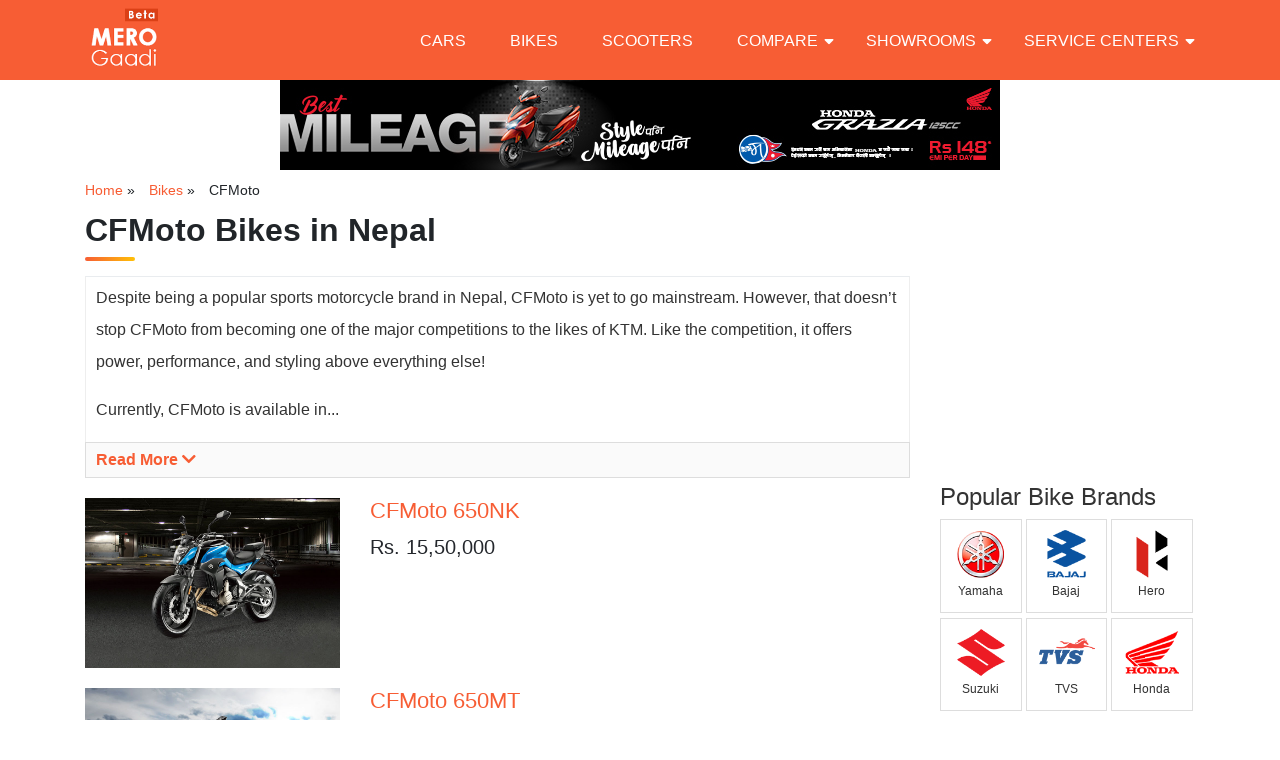

--- FILE ---
content_type: text/html; charset=UTF-8
request_url: https://www.merogaadi.com/bikes/cf-moto
body_size: 8399
content:
<!DOCTYPE html>
<html lang="en-US">
<head>

    <meta http-equiv="Content-Type" content="text/html; charset=utf-8" />
    <meta http-equiv="X-UA-Compatible" content="IE=edge">
    <meta name="author" content="MeroGaadi.com" />
    <meta name="viewport" content="width=device-width, initial-scale=1.0, minimum-scale=1" />

    <script data-ad-client="ca-pub-2126209112042420" async src="https://pagead2.googlesyndication.com/pagead/js/adsbygoogle.js"></script>

        <title>CFMoto Bikes Price in Nepal, Variants, Specs, Mileage, Dealers</title>
    <meta content="Find the latest CFMoto Bikes price in Nepal along with its variant details, key specifications, major features, dealers and services center information and discounts, offers and deals." name="description" >
    <meta content="CFMoto Bikes, CFMoto in nepal, CFMoto Bikes price in nepal, CFMoto Bikes in nepal, CFMoto variants in nepal, CFMoto  specifications, CFMoto  features, CFMoto  prices, CFMoto  colors, CFMoto mileage, CFMoto  discounts in Nepal, nepal CFMoto , CFMoto  offers, latest CFMoto Bikes in nepal, upcoming CFMoto Bikes in nepal, CFMoto  service centers in nepal, CFMoto  showrooms in nepal" name="keywords"/>

    <meta name="ROBOTS" content="INDEX,FOLLOW">

    <link rel="canonical" href="https://www.merogaadi.com/bikes/cf-moto">

    <!-- Open Graph data -->
    <meta property="og:type" content="website" />
    <meta property="og:title" content="CFMoto Bikes Price in Nepal, Variants, Specs, Mileage, Dealers" />
    <meta property="og:description" content="Find the latest CFMoto Bikes price in Nepal along with its variant details, key specifications, major features, dealers and services center information and discounts, offers and deals." name="description" />
    <meta property="og:url" content="https://www.merogaadi.com/bikes/cf-moto" />
    <meta property="og:site_name" content="MeroGaadi" />
    <meta property="og:image" content="" />
    <meta property="og:image:secure_url" content="" />

    <!-- Twitter Card data -->
    <meta name="twitter:card" content="summary" />
    <meta name="twitter:description" content="Find the latest CFMoto Bikes price in Nepal along with its variant details, key specifications, major features, dealers and services center information and discounts, offers and deals." name="description" />
    <meta name="twitter:title" content="CFMoto Bikes Price in Nepal, Variants, Specs, Mileage, Dealers" />
    <meta name="twitter:image" content="" />

    <meta http-equiv="Content-Security-Policy" content="upgrade-insecure-requests">

    <link rel="apple-touch-icon" sizes="57x57" href="https://merogaadi.s3.us-east-2.amazonaws.com/images/static/favicon/apple-icon-57x57.png">
    <link rel="apple-touch-icon" sizes="60x60" href="https://merogaadi.s3.us-east-2.amazonaws.com/images/static/favicon/apple-icon-60x60.png">
    <link rel="apple-touch-icon" sizes="72x72" href="https://merogaadi.s3.us-east-2.amazonaws.com/images/static/favicon/apple-icon-72x72.png">
    <link rel="apple-touch-icon" sizes="76x76" href="https://merogaadi.s3.us-east-2.amazonaws.com/images/static/favicon/apple-icon-76x76.png">
    <link rel="apple-touch-icon" sizes="114x114" href="https://merogaadi.s3.us-east-2.amazonaws.com/images/static/favicon/apple-icon-114x114.png">
    <link rel="apple-touch-icon" sizes="120x120" href="https://merogaadi.s3.us-east-2.amazonaws.com/images/static/favicon/apple-icon-120x120.png">
    <link rel="apple-touch-icon" sizes="144x144" href="https://merogaadi.s3.us-east-2.amazonaws.com/images/static/favicon/apple-icon-144x144.png">
    <link rel="apple-touch-icon" sizes="152x152" href="https://merogaadi.s3.us-east-2.amazonaws.com/images/static/favicon/apple-icon-152x152.png">
    <link rel="apple-touch-icon" sizes="180x180" href="https://merogaadi.s3.us-east-2.amazonaws.com/images/static/favicon/apple-icon-180x180.png">
    <link rel="icon" type="image/png" sizes="192x192"  href="https://merogaadi.s3.us-east-2.amazonaws.com/images/static/favicon/android-icon-192x192.png">
    <link rel="icon" type="image/png" sizes="32x32" href="https://merogaadi.s3.us-east-2.amazonaws.com/images/static/favicon/favicon-32x32.png">
    <link rel="icon" type="image/png" sizes="96x96" href="https://merogaadi.s3.us-east-2.amazonaws.com/images/static/favicon/favicon-96x96.png">
    <link rel="icon" type="image/png" sizes="16x16" href="https://merogaadi.s3.us-east-2.amazonaws.com/images/static/favicon/favicon-16x16.png">
    <link rel="manifest" href="https://merogaadi.s3.us-east-2.amazonaws.com/images/static/favicon/manifest.json">
    <meta name="msapplication-TileColor" content="#ffffff">
    <meta name="msapplication-TileImage" content="https://merogaadi.s3.us-east-2.amazonaws.com/images/static/favicon/ms-icon-144x144.png">
    <meta name="theme-color" content="#ffffff">

    <!-- Main Stylesheet -->
    <link rel="stylesheet" href="https://www.merogaadi.com/css/styles.css" />

    <!-- Responsive Stylesheet -->
    <link rel="stylesheet" href="https://www.merogaadi.com/css/responsive.css" />

    <!-- CSRF Token -->
    <meta name="csrf-token" content="LWtUoQMW8DCaBr5cTWBw7NTkzsL97Y1QH9wxDLne">

    <!-- Bootstrap CSS -->
    <link href="https://www.merogaadi.com/libs/bootstrap/bootstrap.css" rel="stylesheet">

    <!-- Selectjs Stylesheet -->
    <link href="https://cdn.jsdelivr.net/npm/select2@4.1.0-beta.1/dist/css/select2.min.css" rel="stylesheet" />

    <!-- Pre-load JS files -->
    <script src="https://www.merogaadi.com/js/pre-load-scripts.js"></script>

    <style>

        @media (max-width: 575.98px) {

            /*Temporary Fix for Compare Features Box*/
            .temp-padding-fix-right {
                padding-right: 7px;
            }

            .temp-padding-fix-left {
                padding-left: 7px;
            }
        }

    </style>

    <!-- Font-Awesome Icons -->
    <link rel="stylesheet" href="//maxcdn.bootstrapcdn.com/font-awesome/4.3.0/css/font-awesome.min.css">

    <!-- m menu light -->
    <link href="https://www.merogaadi.com/libs/mmenu-light/mmenu-style.css" rel="stylesheet">
    <link href="https://www.merogaadi.com/libs/mmenu-light/mmenu-light.css" rel="stylesheet">

    <!-- Font-Awesome New Icons -->
    <link rel="stylesheet" href="https://use.fontawesome.com/releases/v5.12.0/css/all.css">
    <link rel="stylesheet" href="https://use.fontawesome.com/releases/v5.12.0/css/v4-shims.css">

    <!-- Fancy Box -->
    <link rel="stylesheet" href="https://www.merogaadi.com/libs/fancybox/jquery.fancybox.min.css" />

    <!-- Slick Slider -->
    <link rel="stylesheet" type="text/css" href="https://www.merogaadi.com/libs/slick_slider/slick.min.css" />
    <link rel="stylesheet" type="text/css" href="https://www.merogaadi.com/libs/slick_slider/slick-theme.min.css" />

    <!-- Google Fonts -->
    <link rel='stylesheet' id='google-font-montserrat-css' href='//fonts.googleapis.com/css?family=Montserrat%3A400&#038;ver=4.9.6' type='text/css' media='all' />
    <link rel='stylesheet' id='google-font-roboto-slab-css' href='//fonts.googleapis.com/css?family=Roboto+Slab%3A400&#038;ver=4.9.6' type='text/css' media='all' />
    <link rel='stylesheet' id='google-font-roboto-slab-css' href='//fonts.googleapis.com/css?family=Roboto+Slab%3A400&#038;ver=4.9.6' type='text/css' media='all' />

    <!-- Datatables -->
    <link rel="stylesheet" type="text/css" href="https://www.merogaadi.com/libs/datatables/jquery.dataTables.min.css" >

    <!-- TinyMCE -->
    <script src="https://cdn.tiny.cloud/1/ojjx76o40fqjo0340ph9svprx9c3pw3si19vqvwsshziv47e/tinymce/5/tinymce.min.js"></script>

    <script>

        tinymce.init({
            selector:'textarea',
            height:300,
            plugins: [
                "advlist autolink lists link image charmap print preview hr anchor pagebreak",
                "searchreplace wordcount visualblocks visualchars code fullscreen",
                "insertdatetime media nonbreaking save table contextmenu directionality",
                "emoticons template paste textcolor colorpicker textpattern textcolor"
            ],
            toolbar: "insertfile undo redo | styleselect | bold italic | alignleft aligncenter alignright alignjustify |" +
                " bullist numlist outdent indent | link image media | forecolor backcolor",
            relative_urls: false,

        });


    </script>

    <script src="https://unpkg.com/khalti-checkout-web@latest/dist/khalti-checkout.iffe.js"></script>
    <script src="https://cdnjs.cloudflare.com/ajax/libs/popper.js/1.12.9/umd/popper.min.js"></script>


</head>

<body>

<div id="main">

    <section class="d-block d-sm-none" style="background: #f75d34;">
        <div class="row">
            <div class="col-2 col-md-10 ">
                <div class="m-menu">

                    <a href="#menu">
                 <span>

            </span>
                    </a>

                    <nav id="menu">
                        <ul>
                            <li class="Selected">
                                <a href="https://www.merogaadi.com" title="Cars"><i class="fas fa-home"></i> Home</a>
                            </li>
                            <li class="Selected">
                                <a href="https://www.merogaadi.com/brands/cars" title="Cars"><i class="fas fa-car"></i> Cars</a>
                            </li>
                            <li class="Selected">
                                <a href="https://www.merogaadi.com/brands/bikes" title="Bikes"><i class="fas fa-motorcycle"></i> Bikes</a>
                            </li>
                            <li class="Selected">
                                <a href="https://www.merogaadi.com/brands/scooters" title="Bikes"><i class="fas fa-motorcycle"></i> Scooters</a>
                            </li>

                            <li><span><i class="fas fa-not-equal"></i> Compare</span>
                                <ul>
                                    <li><a href="https://www.merogaadi.com/compares/cars" title="Compare Cars"><i class="fas fa-car"></i> Cars</a></li>
                                    <li><a href="https://www.merogaadi.com/compares/bikes" title="Compare Bikes"><i class="fas fa-motorcycle"></i> Bikes</a></li>
                                    <li><a href="https://www.merogaadi.com/compares/scooters" title="Compare Scooters"><i class="fas fa-motorcycle"></i> Scooters</a></li>
                                </ul>
                            </li>

                            <li><span><i class="far fa-building"></i> Showrooms</span>
                                <ul>
                                    <li><a href="https://www.merogaadi.com/dealers-showrooms/cars" title="Cars Showrooms"><i class="fas fa-car"></i> Cars</a></li>
                                    <li>
                                        <a href="https://www.merogaadi.com/dealers-showrooms/bikes" title="Bikes Showrooms"><i class="fas fa-motorcycle"></i> Bikes</a>
                                    </li>
                                    <li>
                                        <a href="https://www.merogaadi.com/dealers-showrooms/scooters" title="Scooters Showrooms"><i class="fas fa-motorcycle"></i> Scooters</a>
                                    </li>
                                </ul>
                            </li>

                            <li><span><i class="fas fa-tools"></i> Service Centers</span>
                                <ul>
                                    <li><a href="https://www.merogaadi.com/service-centers/cars" title="Cars Service Centers"><i class="fas fa-car"></i> Cars</a></li>
                                    <li>
                                        <a  href="https://www.merogaadi.com/service-centers/bikes" title="Bikes Service Centers"><i class="fas fa-motorcycle"></i> Bikes</a>
                                    </li>
                                    <li>
                                        <a  href="https://www.merogaadi.com/service-centers/scooters" title="Scooters Service Centers"><i class="fas fa-motorcycle"></i> Scooters</a>
                                    </li>
                                </ul>
                            </li>
                            
















                            
                            
                            
                            
                            
                            

                            
                            
                            
                            

                            
                            
                            
                            
                            
                        </ul>
                    </nav>
                </div>

            </div>


            <div class="logo col-10 col-md-2">
                <a title="MeroGaadi" href="https://www.merogaadi.com">
                    <img src="https://merogaadi.s3.us-east-2.amazonaws.com/images/static/merogaadi-logo-mobile.png" alt="merogaadi-log" title="MeroGaadi">
                </a>
            </div>
            <!-- logo -->
        </div>

    </section>
    <!-- mobile menu -->

    <header>

        <div class="header">

            <div class="container">

                <div class="home-navigation">
                    <div class="row">



                        <div class="sec-logo col-6 col-md-2">
                            <a title="MeroGaadi" href="https://www.merogaadi.com">
                                <img src="https://merogaadi.s3.us-east-2.amazonaws.com/images/static/MEROGaadi+Logo.png" alt="merogaadi-log" title="MeroGaadi">
                            </a>
                        </div>
                        <!-- logo -->

                        <nav class="col-6 col-md-10">
                            <div class="secondary_nav_outer">
                                <nav class="secondary_nav">
                                    <ul>
                                        

                                        
























                                        <li class="dropdown">

                                            <a href="javascript:void(0)"  title="Service Centers" class="dropbtn">
                                                Service Centers
                                            </a>

                                            <i class="fas fa-sort-down" style="color: white; margin-left: -10px; position: relative; top: -2px;  cursor: pointer;"></i>
                                            <div class="dropdown-content">

                                                <ul>
                                                    <li>
                                                        

                                                        <a href="https://www.merogaadi.com/service-centers/cars" title="Cars Service Centers">Cars</a>

                                                    </li>
                                                    <br>
                                                    <li>
                                                        <a href="https://www.merogaadi.com/service-centers/bikes" title="Bikes Service Centers">Bikes</a>
                                                    </li>
                                                    <br>
                                                    <li>
                                                        <a href="https://www.merogaadi.com/service-centers/scooters" title="Scooters Service Centers">Scooters</a>
                                                    </li>

                                                </ul>
                                            </div>
                                        </li>



                                        <li class="dropdown">

                                            <a href="javascript:void(0)"  title="Showrooms" class="dropbtn">
                                                Showrooms
                                            </a>

                                            <i class="fas fa-sort-down" style="color: white; margin-left: -10px; position: relative; top: -2px;  cursor: pointer;"></i>
                                            <div class="dropdown-content">

                                                <ul>
                                                    <li>
                                                        

                                                        <a href="https://www.merogaadi.com/dealers-showrooms/cars" title="Cars Showrooms">Cars</a>

                                                    </li>
                                                    <li>
                                                        <a href="https://www.merogaadi.com/dealers-showrooms/bikes" title="Bikes Showrooms">Bikes</a>
                                                    </li>
                                                    <li>
                                                        <a href="https://www.merogaadi.com/dealers-showrooms/scooters" title="Scooters Showrooms">Scooters</a>
                                                    </li>

                                                </ul>
                                            </div>
                                        </li>

                                        <li class="dropdown">

                                            <a href="javascript:void(0)"  title="Compare" class="dropbtn">
                                                Compare
                                            </a>

                                            <i class="fas fa-sort-down" style="color: white; margin-left: -10px; position: relative; top: -2px;  cursor: pointer;"></i>
                                            <div class="dropdown-content">

                                                <ul>
                                                    <li>
                                                        

                                                        <a href="https://www.merogaadi.com/compares/cars" title="Compare Cars">Cars</a>

                                                    </li>
                                                    <li>
                                                        <a href="https://www.merogaadi.com/compares/bikes" title="Compare Bikes">Bikes</a>
                                                    </li>
                                                    <li>
                                                        <a href="https://www.merogaadi.com/compares/scooters" title="Compare Bikes">Scooters</a>
                                                    </li>

                                                </ul>
                                            </div>
                                        </li>

                                        <li>
                                            <a href="https://www.merogaadi.com/brands/scooters" title="Scooters">Scooters</a>
                                        </li>
                                        <li>
                                            <a href="https://www.merogaadi.com/brands/bikes" title="Bikes">Bikes</a>
                                        </li>

                                        <li >
                                            <a href="https://www.merogaadi.com/brands/cars" title="Cars">Cars</a>
                                        </li>


                                    </ul>
                                </nav>
                            </div>
                        </nav>

                    </div>


                </div>



            </div>



        </div>
        <!-- header -->



    </header>
    <!-- header -->

    <section>
    <div id="suzuki_ad">
        <a href="https://bit.ly/HondaAdAug11" target="_blank">
            <img id="first_suzuki" src="https://techlekh.com/wp-content/uploads/2022/08/Honda-Banner-Ad_Web_August-11.jpg" alt="Honda Grazia 125cc - Best Mileage Scooter" title="Honda Grazia 125cc - Best Mileage Scooter"/>

            <img id="second_suzuki"  src="https://techlekh.com/wp-content/uploads/2022/08/Honda-Banner-Ad_Mobile_August-11.jpg" alt="Honda Grazia 125cc - Best Mileage Scooter" title="Honda Grazia 125cc - Best Mileage Scooter"/>
        </a>
    </div>
    <style>

        @media  only screen and (max-width: 479px)
        {
            #suzuki_ad img {
                text-align: center;
                padding-bottom: 15px !important;
                margin: 0 auto;
            }
        }
        @media  only screen and (max-width: 560px)
        {
            .code-block.code-block-4 {
                margin-bottom: -20px;
            }
            #suzuki_ad img {
                text-align: center;
                padding-bottom: 25px;
                margin: 0 auto;
            }
            #first_suzuki {
                display: none;
            }
            #second_suzuki {
                display: block;
            }
        }

        @media  only screen and (min-width: 560px)
        {
            #second_suzuki {
                display: none;
            }
            #first_suzuki {
                display: block;
            }
            #suzuki_ad img {
                text-align: center;
               /*padding-bottom: 10px;*/
                margin: 0 auto;
            }

        }

    </style>
    </section> <!-- Honda Ads -->



    <div class="content">

        <aside>
    <div class="container">
        <div class="row">

            <div class="top_slot">

                
                
                

                <script async src="https://pagead2.googlesyndication.com/pagead/js/adsbygoogle.js"></script>
                <!-- horizontal responsive -->
                <ins class="adsbygoogle"
                     style="display:block"
                     data-ad-client="ca-pub-2126209112042420"
                     data-ad-slot="3962402025"
                     data-ad-format="auto"
                     data-full-width-responsive="true"></ins>
                <script>
                    (adsbygoogle = window.adsbygoogle || []).push({});
                </script>


            </div>
        </div>
    </div>
</aside>
        <section id="overview">
            <div class="container">
                <div class="row">
                    <div class="col-md-12">
                        <div class="breadcrumbs_outer" itemscope="" itemtype="http://schema.org/BreadcrumbList" xmlns="http://www.w3.org/1999/html">
                            <div class="breadcrumbs" itemprop="itemListElement" itemscope="" itemtype="http://schema.org/ListItem">
                                <ul>
                                    <li>
                                        <a rel="index home" itemprop="url" title="MeroGaadi" href="https://www.merogaadi.com">
                                            <span class="homeicon bd-icon-home"></span>
                                            <span itemprop="name">Home</span>
                                            <meta itemprop="position" content="1">
                                        </a>
                                        »
                                    </li>

                                    <li>
                                        <a title="Bikes" href="https://www.merogaadi.com/brands/bikes">
                                            Bikes
                                        </a>
                                        »
                                    </li>

                                    <li>
                                        <span class="last">CFMoto</span>
                                    </li>


                                </ul>
                            </div>
                        </div>
                    </div>
                </div>
            </div>
        </section>
        <!-- breadcrumb -->

        <main>
            <div class="container">
                <div class="row">

                    <div class="col-md-9 col-12">

                        <section>
                            <div class="model_lists">

                                <h1 class="main_headings mg-bt-10">
                                    CFMoto Bikes in Nepal
                                </h1>

                                <div id="shrinkMe" class="description-brdtyp">
                                    <p>Despite being a popular sports motorcycle brand in Nepal, CFMoto is yet to go mainstream. However, that doesn&rsquo;t stop CFMoto from becoming one of the major competitions to the likes of KTM. Like the competition, it offers power, performance, and styling above everything else!</p>
<p>Currently, CFMoto is available in two flavors: Naked Sports and Adventure Tourer. Moreover, those flavors are expanded over six different models in Nepal. For the naked sports enthusiast, there&rsquo;s CFMoto 150NK, CFMoto 250NK, CFMoto 400NK, and CFMoto 650NK. Likewise, for the adventure tourer, there&rsquo;s CFMoto 400GT and CFMoto 650MT.</p>
<table class="table table-bordered">
<thead>
<tr>
<th>CFMoto Bikes Price in Nepal</th>
<th>Price</th>
</tr>
</thead>
<tbody>
<tr>
<td>CFMoto 150NK</td>
<td>Rs. 3,21,500</td>
</tr>
<tr>
<td>CFMoto 250NK</td>
<td>Rs. 5,25,500</td>
</tr>
<tr>
<td>CFMoto 400NK</td>
<td>Rs. 7,90,000</td>
</tr>
<tr>
<td>CFMoto 400GT</td>
<td>Rs. 9,41,500</td>
</tr>
<tr>
<td>CFMoto 650NK</td>
<td>Rs. 15,50,000</td>
</tr>
<tr>
<td>CFMoto 650MT</td>
<td>Rs. 16,50,000</td>
</tr>
</tbody>
</table>
                                </div>


                                <ul id="makes_list">


                                    
                                        <li>
                                            <div class="row">
                                                <div class="col-md-4">
                                                    <div class="makes_sm_img">
                                                        <a href="https://www.merogaadi.com/bikes/cf-moto/650nk">
                                                            

                                                            <img  src="https://merogaadi.s3.us-east-2.amazonaws.com/images/makes/CFMoto 650NK-1578985729-219.jpg">

                                                        </a>
                                                    </div>
                                                </div>
                                                <div class="col-md-8">

                                                    <a href="https://www.merogaadi.com/bikes/cf-moto/650nk">
                                                        <h3 class="sub_headings">
                                                            CFMoto 650NK
                                                        </h3>
                                                    </a>

                                                    <div class="makes_price_range">

                                                         <span id="makes_low_price">
                                                           Rs.
                                                             <script>
                                                                 var lowPrice = "1550000";
                                                                 document.write(numberWithCommas(lowPrice));
                                                             </script>

                                                        </span>
                                                        <!--                                                        -->                                                    </div>

                                                </div>
                                            </div>

                                        </li>





                                    
                                        <li>
                                            <div class="row">
                                                <div class="col-md-4">
                                                    <div class="makes_sm_img">
                                                        <a href="https://www.merogaadi.com/bikes/cf-moto/650mt">
                                                            

                                                            <img  src="https://merogaadi.s3.us-east-2.amazonaws.com/images/makes/CFMoto 650MT-1578987731-337.jpg">

                                                        </a>
                                                    </div>
                                                </div>
                                                <div class="col-md-8">

                                                    <a href="https://www.merogaadi.com/bikes/cf-moto/650mt">
                                                        <h3 class="sub_headings">
                                                            CFMoto 650MT
                                                        </h3>
                                                    </a>

                                                    <div class="makes_price_range">

                                                         <span id="makes_low_price">
                                                           Rs.
                                                             <script>
                                                                 var lowPrice = "1650000";
                                                                 document.write(numberWithCommas(lowPrice));
                                                             </script>

                                                        </span>
                                                        <!--                                                        -->                                                    </div>

                                                </div>
                                            </div>

                                        </li>





                                    
                                        <li>
                                            <div class="row">
                                                <div class="col-md-4">
                                                    <div class="makes_sm_img">
                                                        <a href="https://www.merogaadi.com/bikes/cf-moto/400nk">
                                                            

                                                            <img  src="https://merogaadi.s3.us-east-2.amazonaws.com/images/makes/CFMoto 400NK-1579089045-118.jpg">

                                                        </a>
                                                    </div>
                                                </div>
                                                <div class="col-md-8">

                                                    <a href="https://www.merogaadi.com/bikes/cf-moto/400nk">
                                                        <h3 class="sub_headings">
                                                            CFMoto 400NK
                                                        </h3>
                                                    </a>

                                                    <div class="makes_price_range">

                                                         <span id="makes_low_price">
                                                           Rs.
                                                             <script>
                                                                 var lowPrice = "790000";
                                                                 document.write(numberWithCommas(lowPrice));
                                                             </script>

                                                        </span>
                                                        <!--                                                        -->                                                    </div>

                                                </div>
                                            </div>

                                        </li>





                                    
                                        <li>
                                            <div class="row">
                                                <div class="col-md-4">
                                                    <div class="makes_sm_img">
                                                        <a href="https://www.merogaadi.com/bikes/cf-moto/400gt">
                                                            

                                                            <img  src="https://merogaadi.s3.us-east-2.amazonaws.com/images/makes/CFMoto 400GT-1579090957-656.jpg">

                                                        </a>
                                                    </div>
                                                </div>
                                                <div class="col-md-8">

                                                    <a href="https://www.merogaadi.com/bikes/cf-moto/400gt">
                                                        <h3 class="sub_headings">
                                                            CFMoto 400GT
                                                        </h3>
                                                    </a>

                                                    <div class="makes_price_range">

                                                         <span id="makes_low_price">
                                                           Rs.
                                                             <script>
                                                                 var lowPrice = "941500";
                                                                 document.write(numberWithCommas(lowPrice));
                                                             </script>

                                                        </span>
                                                        <!--                                                        -->                                                    </div>

                                                </div>
                                            </div>

                                        </li>





                                    
                                        <li>
                                            <div class="row">
                                                <div class="col-md-4">
                                                    <div class="makes_sm_img">
                                                        <a href="https://www.merogaadi.com/bikes/cf-moto/150nk">
                                                            

                                                            <img  src="https://merogaadi.s3.us-east-2.amazonaws.com/images/makes/CFMoto 150NK-1579159017-331.jpg">

                                                        </a>
                                                    </div>
                                                </div>
                                                <div class="col-md-8">

                                                    <a href="https://www.merogaadi.com/bikes/cf-moto/150nk">
                                                        <h3 class="sub_headings">
                                                            CFMoto 150NK
                                                        </h3>
                                                    </a>

                                                    <div class="makes_price_range">

                                                         <span id="makes_low_price">
                                                           Rs.
                                                             <script>
                                                                 var lowPrice = "321500";
                                                                 document.write(numberWithCommas(lowPrice));
                                                             </script>

                                                        </span>
                                                        <!--                                                        -->                                                    </div>

                                                </div>
                                            </div>

                                        </li>





                                    
                                        <li>
                                            <div class="row">
                                                <div class="col-md-4">
                                                    <div class="makes_sm_img">
                                                        <a href="https://www.merogaadi.com/bikes/cf-moto/250nk">
                                                            

                                                            <img  src="https://merogaadi.s3.us-east-2.amazonaws.com/images/makes/CFMoto 250NK Cover-1579160854-896.jpg">

                                                        </a>
                                                    </div>
                                                </div>
                                                <div class="col-md-8">

                                                    <a href="https://www.merogaadi.com/bikes/cf-moto/250nk">
                                                        <h3 class="sub_headings">
                                                            CFMoto 250NK
                                                        </h3>
                                                    </a>

                                                    <div class="makes_price_range">

                                                         <span id="makes_low_price">
                                                           Rs.
                                                             <script>
                                                                 var lowPrice = "525500";
                                                                 document.write(numberWithCommas(lowPrice));
                                                             </script>

                                                        </span>
                                                        <!--                                                        -->                                                    </div>

                                                </div>
                                            </div>

                                        </li>





                                                                    </ul>

                            </div>
                        </section>


                    </div>
                    <!-- Primary -->

                    <div class="col-md-3">
                        <div class="secondary_section">

                            <aside>

    <div class="side_ad">
        
            
        

        <!-- Rectangular Ad 300X250 -->
        <ins class="adsbygoogle"
             style="display:inline-block;width:300px;height:250px"
             data-ad-client="ca-pub-2126209112042420"
             data-ad-slot="6653585229"></ins>
        <script>
            (adsbygoogle = window.adsbygoogle || []).push({});
        </script>

        <br>

        <div id="elm-esk-609339190070-zyf">
            <script>esadt.cmd.push({ render: ['esk-609339190070-zyf', 'elm-esk-609339190070-zyf', {'macro': '%%CLICK_URL_UNESC%%'}] });</script>
        </div>

    </div>

</aside>

                                                            <aside>
    <div class="widget_popular_brands" >

                <h4>Popular Bike Brands</h4>

                <a href="https://www.merogaadi.com/bikes/yamaha">
                    <div class="widget_popular_brand_single">
                        <img src="https://merogaadi.s3.us-east-2.amazonaws.com/images/logos/yamaha-1580735523-499.png">
                        <span>Yamaha</span>
                    </div>
                </a>

                <a href="https://www.merogaadi.com/bikes/bajaj">
                    <div class="widget_popular_brand_single">
                        <img src="https://merogaadi.s3.us-east-2.amazonaws.com/images/logos/bajaj-1580644021-576.png">
                        <span>Bajaj</span>
                    </div>
                </a>


                <a href="https://www.merogaadi.com/bikes/hero">
                    <div class="widget_popular_brand_single">
                        <img src="https://merogaadi.s3.us-east-2.amazonaws.com/images/logos/hero-1588398705-20.png">
                        <span>Hero</span>
                    </div>
                </a>


                <a href="https://www.merogaadi.com/bikes/suzuki">
                    <div class="widget_popular_brand_single">
                        <img src="https://merogaadi.s3.us-east-2.amazonaws.com/images/logos/suzuki-1578043077-983.png">
                        <span>Suzuki</span>
                    </div>
                </a>

                <a href="https://www.merogaadi.com/bikes/tvs">
                    <div class="widget_popular_brand_single">
                        <img src="https://merogaadi.s3.us-east-2.amazonaws.com/images/logos/tvs-1587968199-977.png">
                        <span>TVS</span>
                    </div>
                </a>

                <a href="https://www.merogaadi.com/bikes/honda">
                    <div class="widget_popular_brand_single">
                        <img src="https://merogaadi.s3.us-east-2.amazonaws.com/images/logos/honda-1588398625-219.png">
                        <span>Honda</span>
                    </div>
                </a>

                <div class="view_more">
                    <a href="https://www.merogaadi.com/brands/bikes" title="View more brands">View more brands</a>

                </div>

            </div>
</aside>                                                    </div>

                    </div>
                    <!-- Secondary -->

                </div>
            </div>
        </main>

    </div>
    <!-- content -->







<!-- jQuery  -->
    <script src="https://www.merogaadi.com/js/jquery-3.3.1.min.js"></script>

    <!-- Main Script -->
    <script src="https://www.merogaadi.com/js/scripts.js"></script>

    <!-- Fancy Box -->
    <script src="https://www.merogaadi.com/libs/fancybox/jquery.fancybox.min.js"></script>

    <!-- Slick Slider JS -->
    <script type="text/javascript" src="https://www.merogaadi.com/libs/slick_slider/slick.min.js"></script>



    <!-- DataTables -->
    <script src="//cdn.datatables.net/1.10.7/js/jquery.dataTables.min.js"></script>

    <!-- Include all compiled plugins (below), or include individual files as needed -->
    <script src="https://www.merogaadi.com/libs/bootstrap/bootstrap.js"></script>

    <!-- Select2js -->
    <script src="https://cdn.jsdelivr.net/npm/select2@4.1.0-beta.1/dist/js/select2.min.js"></script>







<!-- m menu light -->
    <script src="https://www.merogaadi.com/libs/mmenu-light/mmenu-light.js"></script>


    <script>
        var menu = new MmenuLight(
            document.querySelector( '#menu' ),
            'all'
        );

        var navigator = menu.navigation({
            // selectedClass: 'Selected',
            // slidingSubmenus: true,
            // theme: 'dark',
            // title: 'Menu'
        });

        var drawer = menu.offcanvas({
            position: 'left'
        });

        //	Open the menu.
        document.querySelector( 'a[href="#menu"]' )
            .addEventListener( 'click', evnt => {
                evnt.preventDefault();
                drawer.open();
            });



    </script>

    <script>

        //make make active, when the brand is active
        $("select[name='brand']").change( function() {
            $("select[name='make']").removeAttr("disabled");
        });


        $(document).ready(function(){


            $('.gallery_slider_responsive').slick({
                dots: true,
                arrows: true,
                infinite: false,
                speed: 300,
                slidesToShow: 3,
                slidesToScroll: 1,
                variableWidth: true,
                responsive: [
                    {
                        breakpoint: 1024,
                        settings: {
                            slidesToShow: 3,
                            slidesToScroll: 1,
                            dots: false,
                            arrows: true,
                            infinite: false
                        }
                    },
                    {
                        breakpoint: 600,
                        settings: {
                            slidesToShow: 2,
                            slidesToScroll: 1,
                            dots: false,
                            arrows: true,
                            infinite: false
                        }
                    },
                    {
                        breakpoint: 480,
                        settings: {
                            slidesToShow: 1,
                            slidesToScroll: 1,
                            dots: false,
                            arrows: true,
                            infinite: false
                        }
                    }
                    // You can unslick at a given breakpoint now by adding:
                    // settings: "unslick"
                    // instead of a settings object
                ]
            });
            $('.select_list').select2();
            $(".select_list_tags").select2({
                tags: true
            });

            $(document).on('click', '.addmore', function (ev) {
                var $clone = $(this).parent().parent().clone(true);
                var $newbuttons = "<button type='button' class='mb-xs mr-xs btn btn-info addmore'><i class='fa fa-plus'></i></button><button type='button' class='mb-xs mr-xs btn btn-info removemore'><i class='fa fa-remove'></i></button>";
                $clone.find('.tn-buttons').html($newbuttons).end().appendTo($('#packagingappendhere'));
            });

            $(document).on('click', '.removemore', function () {
                $(this).parent().parent().remove();
            });
        });
    </script>

    <!-- DataTables -->
    <script src="//cdn.datatables.net/1.10.7/js/jquery.dataTables.min.js"></script>

    <!-- Include all compiled plugins (below), or include individual files as needed -->
    <script src="https://www.merogaadi.com/libs/bootstrap/bootstrap.js"></script>


<!-- for custom JS at different pages -->

     <!-- read more js -->
    <script src="https://www.merogaadi.com/libs/readmore/readMoreJS.min.js"></script>

    <script>

        $(document).ready(function(){

            $readMoreJS.init({

                // Selector of the element the plugin applies to (any CSS selector, eg: '#', '.').
                target: '#shrinkMe',

                // Number of words to initially display (any number).
                numOfWords: 50,

                // If true, user can toggle between 'read more' and 'read less'.
                toggle: true,

                // The text of 'Read more' link.
                moreLink: '<span>Read More <i class="fas fa-chevron-down"></i></span>',

                // The text of 'Read less' link.
                lessLink: '<span>Read Less <i class="fas fa-chevron-up"></i></span>',

                // The class given to the read more link.
                linkClass: 'rm-link',

                // The class given to the div container of the read more link.
                containerClass: true

            });

        });

    </script>


<!-- for compare pages to load the drop down - show/hide codes at search form -->

<!-- Global site tag (gtag.js) - Google Analytics -->
    <script async src="https://www.googletagmanager.com/gtag/js?id=UA-155399809-1"></script>

    <script>
        window.dataLayer = window.dataLayer || [];
        function gtag(){dataLayer.push(arguments);}
        gtag('js', new Date());

        gtag('config', 'UA-155399809-1');
    </script>
    <!-- Google Analytics End -->


    <!-- To Pop-up form of Lead Forms -->
    <script>

        window.onload = function() {

            time = 10;
            interval = setInterval(function () {
                time--;
                if (time == 0) {
                    // stop timer
                    clearInterval(interval);
                    // click
                    document.getElementById('l1LeadFormButton').click();
                }
            }, 1000)
        };

    </script>


</div>


<script defer src="https://static.cloudflareinsights.com/beacon.min.js/vcd15cbe7772f49c399c6a5babf22c1241717689176015" integrity="sha512-ZpsOmlRQV6y907TI0dKBHq9Md29nnaEIPlkf84rnaERnq6zvWvPUqr2ft8M1aS28oN72PdrCzSjY4U6VaAw1EQ==" data-cf-beacon='{"version":"2024.11.0","token":"e866d116a8b2493590096cef11978dc4","r":1,"server_timing":{"name":{"cfCacheStatus":true,"cfEdge":true,"cfExtPri":true,"cfL4":true,"cfOrigin":true,"cfSpeedBrain":true},"location_startswith":null}}' crossorigin="anonymous"></script>
</body>
</html>

<section>
    <div id="footer-info-links">
        <div class="container">
            <div class="row">
                <div class="col-md-12">

                    <div>
                        <span>BIKE BRANDS:</span>
                        <a href="https://www.merogaadi.com/bikes/bajaj">BAJAJ</a>
                        <a href="https://www.merogaadi.com/bikes/yamaha">YAMAHA</a>
                        <a href="https://www.merogaadi.com/bikes/suzuki">SUZUKI</a>
                        <a href="https://www.merogaadi.com/bikes/tvs">TVS</a>
                        <a href="https://www.merogaadi.com/bikes/honda">HONDA</a>
                        <a href="https://www.merogaadi.com/bikes/hero">HERO</a>
                        <a href="https://www.merogaadi.com/bikes/ktm">KTM</a>
                        <a href="https://www.merogaadi.com/bikes/cf-moto">CF MOTO</a>
                        <a href="https://www.merogaadi.com/bikes/benelli">BENELLI</a>
                        <a href="https://www.merogaadi.com/bikes/royal-enfield">ROYAL ENFIELD</a>
                        <a href="https://www.merogaadi.com/bikes/bmw">BMW</a>
                    </div>
                    <div>
                        <span>SCOOTER BRANDS:</span>

                    </div>

                    <div>
                        <span>CAR BRANDS:</span>
                        <a href="https://www.merogaadi.com/cars/hyundai">HYUNDAI</a>
                        <a href="https://www.merogaadi.com/cars/ford">FORD</a>
                        <a href="https://www.merogaadi.com/cars/volkswagen">VOLKSWAGEN</a>
                        <a href="https://www.merogaadi.com/cars/mg">MG</a>
                        <a href="https://www.merogaadi.com/cars/datsun">DATSUN</a>
                        <a href="https://www.merogaadi.com/cars/nissan">NISSAN</a>
                        <a href="https://www.merogaadi.com/cars/isuzu">ISUZU</a>
                    </div>

                    <div>
                        <span>POPULAR BIKES:</span>
                        <a href="https://www.merogaadi.com/bikes/bajaj/pulsar-150">BAJAJ PULSAR 150</a>
                        <a href="https://www.merogaadi.com/bikes/bajaj/pulsar-ns-200">BAJAJ PULSAR NS200</a>
                        <a href="https://www.merogaadi.com/bikes/yamaha/fzs">YAMAHA FZS</a>
                        <a href="https://www.merogaadi.com/bikes/tvs/apache-rtr-160">TVS APACHE RTR 160</a>
                        <a href="https://www.merogaadi.com/bikes/royal-enfield/classic-350">ROYAL ENFIELD CLASSIC 350</a>
                        <a href="https://www.merogaadi.com/bikes/hero/splendor-plus">HERO SPLENDOR PLUS</a>
                        <a href="https://www.merogaadi.com/bikes/honda/shine">HONDA SHINE 125</a>
                    </div>
                    <div>
                        <span>POPULAR SCOOTERS:</span>

                    </div>

                    <div>
                        <span>POPULAR CARS:</span>
                        <a href="https://www.merogaadi.com/cars/hyundai/santro">HYUNDAI SANTRO</a>
                        <a href="https://www.merogaadi.com/cars/hyundai/creta">HYUNDAI CRETA</a>
                        <a href="https://www.merogaadi.com/cars/ford/ecosport">FORD ECOSPORT</a>
                        <a href="https://www.merogaadi.com/cars/volkswagen/polo">VOLKSWAGEN POLO</a>
                        <a href="https://www.merogaadi.com/cars/nissan/kicks">NISSAN KICKS</a>
                        <a href="https://www.merogaadi.com/cars/datsun/go">DATSUN GO</a>

                    </div>

                </div>
            </div>
        </div>
    </div>
</section>

<footer>
    <div class="container">

        <div class="row">
            <div class="col-md-12">

                <div class="keepin-touch">

                    <ul >
                        <li>
                            <a href="https://www.facebook.com/merogaadi/" target="blank" title="Facebook">
                                <i class="fa fa-facebook-square"></i>
                            </a>
                        </li>
                        <li>
                            <a href="#">
                                <i class="fa fa-instagram"></i>
                            </a>
                        </li>
                    </ul>

                </div>

                <div id="footer-page-links">
                    <a href="https://www.merogaadi.com/about-us" title="About Us">About Us</a>
                    <a href="https://www.merogaadi.com/privacy-policy" title="Privacy Policy">Privacy Policy</a>
                    <a href="https://www.merogaadi.com/terms-conditions" title="Terms and Conditions">Terms and Conditions</a>
                    <a href="https://www.merogaadi.com/contact-us" title="Contact Us">Contact Us</a></div>
                <div class="copyright">
                    Copyright © 2020 TechLekh Services Pvt. Ltd. All Rights Reserved.
                </div>
            </div>
        </div>

    </div>
</footer>


--- FILE ---
content_type: text/html; charset=utf-8
request_url: https://www.google.com/recaptcha/api2/aframe
body_size: 266
content:
<!DOCTYPE HTML><html><head><meta http-equiv="content-type" content="text/html; charset=UTF-8"></head><body><script nonce="uJm0KR3b_e57VgpbvTLnSA">/** Anti-fraud and anti-abuse applications only. See google.com/recaptcha */ try{var clients={'sodar':'https://pagead2.googlesyndication.com/pagead/sodar?'};window.addEventListener("message",function(a){try{if(a.source===window.parent){var b=JSON.parse(a.data);var c=clients[b['id']];if(c){var d=document.createElement('img');d.src=c+b['params']+'&rc='+(localStorage.getItem("rc::a")?sessionStorage.getItem("rc::b"):"");window.document.body.appendChild(d);sessionStorage.setItem("rc::e",parseInt(sessionStorage.getItem("rc::e")||0)+1);localStorage.setItem("rc::h",'1769450346198');}}}catch(b){}});window.parent.postMessage("_grecaptcha_ready", "*");}catch(b){}</script></body></html>

--- FILE ---
content_type: text/css
request_url: https://www.merogaadi.com/css/styles.css
body_size: 5967
content:
a
{
    transition: all 200ms ease-in-out 0s;
    text-decoration: none;
    color: #f75d34;
}
a:visited
{
    color: #f75d34;
}
a:hover {
    color: #e24b23;
    text-decoration: none;
}

p {
    color: #333;
    font-family: roboto, sans-serif;
    line-height: 32px;
    margin-bottom: 28px;
}
legend {
    font-size: 14px;
    margin-bottom: 3px;
    font-weight: 600;
    color: #444;
}
/*.tox.tox-silver-sink.tox-tinymce-aux {*/
    /*display: none;*/
/*}*/
.tox .tox-notification--in {
    opacity: 1;
    display: none;
}
.tox-notification.tox-notification--in.tox-notification--warning {
    display: none;
}
/*------------------------------------------
Section: Customs Property
--------------------------------------------*/
.mg-0{
    margin:0;
}
.mg-tp-55 {
    margin-top: 55px;
}
.mg-tp-40 {
    margin-top: 40px;
}
.mg-bt-55 {
    margin-bottom: 55px;
}
.mg-bt-10 {
    margin-bottom: 15px;
}
.mg-tp-10{
    margin-top: 10px;
}
.mg-bt-30 {
    margin-bottom: 15px;
}
.wd-pt-100 {
    width: 100%
}
.mg-bt-5 {
    margin-bottom: 5px;
}

/*------------------------------------------
Section: Customs
--------------------------------------------*/
.custom_btn_primary {
    background: #f75d34;
    border: none;
    color: #fff;
    padding: 10px 43px;
    /*border-radius: 2px;*/
    font-weight: 600;
    font-size: 16px;
    word-spacing: 2px;
    cursor: pointer;
    outline: 0;
}
.custom_btn_primary:hover {
    background: #e24b23;
}
.custom_btn_primary_alter {
    background: #fff;
    border: none;
    color: #f75d34;
    padding: 10px 43px;
    border: 2px solid #f75d34;
    font-weight: 600;
    font-size: 16px;
    word-spacing: 2px;
    cursor: pointer;
    outline: 0;
}
.custom_btn_secondary {
    background: #f75d34;
    border: none;
    color: #fff;
    padding: 5px 20px;
    /*border-radius: 2px;*/
    font-weight: 600;
    font-size: 16px;
    word-spacing: 2px;
    cursor: pointer;
    outline: 0;
}
.custom_btn_secondary:hover {
    background: #e24b23;
}

h1, h1.main_headings {
    font-size: 32px;
    font-weight: 600;
}
h2, h2.main_headings {
    font-size: 28px;
    font-weight: 600;
}
h3, h3.main_headings {
    font-size: 26px;
    font-weight: 600;
}
h4, h4.main_headings {
    font-size: 24px;
    font-weight: 600;
}

.main_headings {
    font-family: Roboto,sans-serif;
    font-size: 24px;
    font-weight: 500;
}
.main_headings:after {
    margin-top: 8px;
    content: "";
    width: 50px;
    height: 4px;
    background-image: linear-gradient(264deg,#ffc107,#f75d34);
    display: block;
    border-radius: 2px;
}
.sub_headings {
    font-size: 22px;
    font-family: roboto, sans-serif;
    font-weight: 500;
}
.custom_form_control {
    border: 1px solid #ddd;
    padding: 5px 10px;
    outline: 0;
}
.custom_form_select {
    padding: 5px;
    color: #989898;
    border: 0.5px solid #ddd;
    font-family: roboto,sans-serif;
    font-size: 16px;
    background: white;
    outline: 0;
    font-weight: 500;
}
.custom_form_select:disabled {
    background: #eaeaea;
}

.custom_create_buttons {
    background: #f75d34;
    border: none;
    color: #fff;
    padding: 10px 43px;
    border-radius: 2px;
    font-weight: 600;
    font-size: 16px;
    word-spacing: 2px;
    cursor: pointer;
    outline: 0;
}
.custom_form_textarea {
    border: 1px solid #ddd;
    padding: 5px 10px;
    outline: 0;
}
.alert.alert-danger ul {
    margin: 0;
    padding: 0px 10px;
}
.view_more {
    text-align: center;
    font-weight: bold;
    display: inline-block;
    font-family: roboto,sans-serif;
}
/*------------------------------------------
Section: Ads
Page: All
--------------------------------------------*/

.side_ad {
    padding-bottom: 15px;
}
@media (max-width: 575.98px) {
    .top_slot{
        display: block;
        width: 570px;
        height: auto;
    }
}
@media (min-width: 575.98px) {
    .top_slot{
        display: none;
    }
}

/*------------------------------------------
Section: Content
Page: Everywhere
--------------------------------------------*/
main {
    padding-bottom: 30px;
}
/*------------------------------------------
Section: Header
Page: Home
--------------------------------------------*/
.header {
    background: #f75d34;
}
.secondary_nav ul li a {
    color: #fff;
    text-transform: uppercase;
    font-size: 16px;
    font-family: roboto,sans-serif;
    /* border-bottom: 2px solid #fff; */
    /* border-width: 2px; */
}
.secondary_nav ul li {
    list-style: none;
    float: right;
    padding-left: 20px;
    line-height: 30px;
    /*padding-top: 10px;*/
}
.secondary_nav ul li a:hover, .secondary_nav ul li a:visited {
    color: #fff;
    text-decoration: none;
}
.secondary_nav .dropdown-content ul li a {
    padding: 0px 15px;
    /*float: left;*/
}
.secondary_nav .dropdown-content ul {
    display: initial;
    padding: 10px;
}

.secondary_nav ul li a, .dropbtn {
    display: inline-block;
    /*color: white;*/
    text-align: center;
    padding: 10px 12px;
    text-decoration: none;
}

.secondary_nav ul li a:hover, .dropdown:hover .dropbtn {

}

.secondary_nav ul li.dropdown {
    display: inline-block;
}
/*------------------------------------------
Section: Header
Page: Home
--------------------------------------------*/

/* All header */
.home-Ad-banner img {
    width: 100%;
}
#home-header-outer {
    display: block;
    background: url(https://merogaadi.s3.us-east-2.amazonaws.com/images/static/Bajaj+Dominar+400+2018+Walpaper.jpg) right top no-repeat #161209;
    background-position-y: 20%;
    z-index: 1111111111;
    background-size: cover;
}
.home-header {

    background: linear-gradient(180deg, #f75d34b3, #fafafa00);
    background-size: cover;
    height: 400px;
    width: 100%;
    position: relative;
    z-index: 111;
    background-position: center;

    /*padding: 25px 0px;*/
    /*border-top: 5px solid #c4000d;*/
    /*height: 60px;*/
    /*box-shadow: 0 1px 2px rgba(0,0,0,.1);*/
}
.homePageText {
    text-align: center;
    color: #fff;
    font-weight: bold;
    font-family: Roboto,sans-serif;
    text-shadow: 2px 2px 2px #00000029;
}
.homePageText h1 {
    font-size: 40px;
}
.homePageText p {
    font-size: 20px;
    margin: 0;
    padding: 0;
    color: #fff;
    font-family: roboto,sans-serif;
    font-weight: 400;
}
#main_search button {
    background: #e41212;
    color: #fff;
    border: 0;
    padding: 6px 9px;
    transition: 0.2s ease;
    cursor: pointer;
}
#main_search button:hover {
    background: #f71212;
}
.primary_nav ul li a {
    color: #fff;
    text-transform: uppercase;
    font-size: 16px;
    font-family: roboto,sans-serif;
    /* border-bottom: 2px solid #fff; */
    /* border-width: 2px; */

}
.primary_nav ul li {
    list-style: none;
    float: right;
    padding-left: 10px;
    line-height: 1px;
    /*padding-top: 10px;*/
}
.primary_nav ul li a:hover, .primary_nav ul li a:visited {
    color: #fff;
    text-decoration: none;
}

.primary_nav ul li a, .dropbtn {
    display: inline-block;
    /*color: white;*/
    text-align: center;
    padding: 14px 16px;
    text-decoration: none;
}

.primary_nav ul li a:hover, .dropdown:hover .dropbtn {

}

.primary_nav ul li.dropdown {
    display: inline-block;
}

.dropdown-content {
    display: none;
    position: absolute;
    background-color: #f75d34;
    /*min-width: 160px;*/
    box-shadow: 0px 8px 16px 0px rgba(0,0,0,0.2);
    z-index: 1;
}
.dropdown-content ul {
    display: initial;
}
.dropdown-content ul li {
    float: left;
    padding: 2px 0;
}
.dropdown-content ul li {

}

.dropdown-content a {
    color: #fff;
    padding: 12px 16px;
    text-decoration: none;
    display: block;
    text-align: left;
}

.dropdown-content a:hover {}

.dropdown:hover .dropdown-content {
    display: block;
}
/*------------------------------------------
Section: Compare Bikes and Cars
Page: Compare
--------------------------------------------*/
div#compare_variants {
    padding-bottom: 30px;
}
.compare_image img {
    width: 100%;
    margin-bottom: 5px;
}
.compare_price {
    font-size: 22px;
    margin-bottom: 10px;
    font-family: Roboto,sans-serif;
    font-weight: 500;
}
/*------------------------------------------
Section: Popular Brands
Page: Home
--------------------------------------------*/
.hpg_popular_brands_cover {
    padding: 20px 0px;
    background: #fafafa;
}
.hpg_brand_list_out {
    margin-bottom: 10px;
}
.hpg_brand_list_out a {
    font-size: 16px;
    font-family: roboto;
    color: #444;
    text-decoration: none;
}
.hpg_brand_list_out a:hover {
    text-decoration: none;
    color: #444;
}
.hpg_brand_list_in {
    padding: 10px;
    background: #fff;
    border: 1px solid #ddd;
    text-align: center;
    font-weight: 500;
    color: #333;
    font-family: roboto, sans-serif;
}
.hpg_brand_list_in p {
    margin: 0;
    padding: 0;
}
.hpg_brand_list_in img {
    /*width: 60%;*/
}
/* Popular Brands Inner */
.hpg_popular_bike_brands {
    margin-top: 30px;
}
/*------------------------------------------
Section: Logo
--------------------------------------------*/
.logo img {
    width: 120px;
}
.sec-logo img {
    width: 80px;
}


/*------------------------------------------
Section: Login
--------------------------------------------*/
.login_form {
    max-width: 400px;
    margin: auto;
    padding: 40px;
}
.login_menu {
    width: 100%;
    padding: 10px 42px;
    font-size: 20px;
    font-weight: 500;
    letter-spacing: 0.5px;
}
/*------------------------------------------
Section: Dashboard Nav
--------------------------------------------*/
.panel.panel-default.panel-standard h4 {
    font-size: 14px;
    padding: 3px 10px;
    font-weight: 400;
    color: #444;
    background: #f1f1f1;
}
.dashboard_nav {

    border: 1px solid #ededed;
    font-size: 12px;

}
.dashboard_nav .panel.panel-default {

    border-bottom: 1px solid #e0e0e0;

}
.dashboard_nav h4 {

    font-size: 14px;
    font-family: roboto,sans-serif;
    font-weight: 500;
    color: #444;
    margin: 0;
    padding: 7px 10px;
    background: #f6f6f6;

}
.dashboard_nav .accordion_icon {
    float: right;
    color: #5b5b5b;
    font-size: 10px;

}
.dashboard_nav a, .dashboard_nav a:hover {
    text-decoration: none;
}
.dashboard_menu li {
    font-size: 13px;
    padding-left: 10px;
    padding-bottom: 2px;
    border-top: 1px solid #ddd;
    background: #fcfcfc;
    padding-top: 2px;
}
.dashboard_nav ul {
    margin: 0;
    padding: 0;
}
.dashboard_menu li a {
    color: #444;
}



/*------------------------------------------
Section: Dashboard Menu
--------------------------------------------*/
.dashboard_menu {
    padding: 20px 0px;
}
.dashboard_menu li {
    list-style: none;
}
.dashboard_menu_plate {
    padding: 20px 0px;
}
.dashboard_nav {
    padding: 0px 0px 0px;
}
.dashboard_menu_table table td {
    padding: 0.4rem 0.7rem;
}
.dashboard_menu_form legend {
    font-size: 16px;
}
.dashboard_menu_table .fas.fa-edit {
    color: #28a745;
}
.dashboard_menu_table .fas.fa-trash {
    color: #dc3545;
}
.fa.fa-search.table-search {
    float: right;
    background: #f75d34;
    padding: 10px 18px;
    margin-left: 2px;
    color: #fff;
    font-size: 20px;
    margin-bottom: 4px;
}
.dataTables_wrapper .dataTables_filter input {
    margin-left: 0.5em;
    border: 1px solid #dadada;
    font-size: 16px;
    outline-color: #f75d34;
    padding: 7px 5px;
    width: 300px;
    margin-left: 2px;
    margin-right: 5px;
    font-family: roboto,sans-serif;
}
.dataTables_wrapper .dataTables_length label {
    font-size: 16px;
    font-family: roboto,sans-serif;
}
.dataTables_wrapper .dataTables_length label select {
    padding: 7px;
    border: 1px solid #ddd;
    font-size: 16px;
    font-family: roboto,sans-serif;
    outline-color: #f75d34;
}
.da
#brands-table_length select {
    border: 1px solid #ddd;
}
table.dataTable thead {
     background: #f6f6f6;
}
table.mceLayout {
    margin-botton: 100px;
}
#mceu_18 {
    margin-bottom: 10px;
}

/*------------------------------------------
Section: Home Page CSS
--------------------------------------------*/
.home-Ad-banner {
    border-bottom: 5px solid #f75d34;
}

.home-top-banner {
    /*background: url('../../images/banners/home-road-banner.jpg') right top no-repeat #161209;*/
    /*background-size: cover;*/
    /*height: 80vh;*/
    /*width: 100%;*/
    /*position: relative;*/
    /*background: #fafafa;*/
}

.home-top-banner select {
    padding: 13px;
    /*border: 1px solid #f86d48;*/
    /*border-radius: 4px;*/
    outline: none;
}
.home_search_outer {
    /*width: 350px;*/
    /*background: #fafafa;*/
    top: 15%;
    border-radius: 2px;
    padding: 30px 0 0 0;
    /*position: absolute;*/
    /*box-shadow: 0 0 70px 0 rgba(36,39,44,.3);*/
}
.home_search .nav-tabs .nav-link.active, .home_search .nav-tabs .nav-item.show .nav-link {
    background-color: #f75d34;
    border-color: #dee2e6 #dee2e6 #fff;
    border: none;
    border-radius: 0;
    color: #fff;
    width: 50%;
    text-transform: uppercase;
}

.home_search .nav-tabs .nav-link:hover, .home_search .nav-tabs .nav-link:focus {
    border-color: #f75d34;
    border-radius: 0;

}
.home_search .nav-tabs .nav-link {
    border: none;
    border-top-left-radius: 0.25rem;
    border-top-right-radius: 0.25rem;
    width: 50%;
    border-color: #f75d34;
    border-radius: 0;
    color: #413f4e;
    font-family: roboto,sans-serif;
    font-weight: 500;
    background: #fff;
    text-transform: uppercase;

}
.home_search .home_search .nav-tabs .nav-link:active{
    color: #fff;
}
.home_search .tab-content > .active {
    display: block;
    /*padding: 10px 0px;*/
}
.search_menu {
    width: 100%;
    padding: 10px 42px;
    /*margin-top: 15px;*/
    font-size: 20px;
    font-weight: 500;
    letter-spacing: 0.5px;
}
.home_search nav {
    padding-bottom: 10px;
}
/*------------------------------------------
Section: Content
Page: All
--------------------------------------------*/

/* Breadcrumbs */
.breadcrumbs ul li {
    list-style: none;
    display: inline-block;
    padding-right: 10px;
}
.breadcrumbs ul {
    margin: 0;
    padding: 10px 0;
    font-size: 14px;
}
/* Model */
#model_top {
    padding: 0px 0px 20px;
    border-bottom: 1px solid #ddd;
    margin-bottom: 15px;
}
.model_nav_outer {
    position: relative;
    width: 100%;
    z-index: 999;
    background: #f4f3f1;
    height: 44px;
    margin-bottom: 0;
}
.sticky {
    position: fixed;
    top: 0;
    width: 100%;
    z-index: 111;
}


.sticky + #overview {
    /*padding-top: 44px;*/
}
.model_nav_outer ul li a {
    color: #e41212;
    text-decoration: none;
}
.model_nav_outer ul li a:hover {
    color: #f75d34;
    font-weight: 600;
    text-decoration: none;
    font-family: roboto,sans-serif;
}
.model_nav ul {
    margin: 0;
    padding: 0;
    white-space: nowrap;
    overflow-x: auto;
    overflow-y: hidden;
}
.model_nav ul li {
    list-style: none;
    line-height: 44px;
    padding-right: 15px;
    float: none;
    display: inline-block;
}
.model_nav ul li a {
    padding: 10px 0px;
    color: #f75d34;
    font-weight: 600;
    text-decoration: none;
    font-family: roboto,sans-serif;
}
.model_nav>ul>li.active>a {
    color: #f75d34;
    font-weight: 600;
    text-decoration: none;
    font-family: roboto,sans-serif;
    /*border-bottom-color: #d02f2f;*/
    /*border-bottom: 2px solid;*/
}
/* Model Gallery */
.model_gallery_main {
    height: 280px;
    width: 100%;
}
#model_gallery_snippets {
    display: block;
}
#model_gallery_snippets a {
    display: inline-block;
    float: inherit;
}
.model_gallery_small {
    /*width: 105px;*/
}
/* Model Overview Details */
.model_name h1 {
    font-size: 30px;
    color: #24272c;
    font-family: Roboto, sans-serif;
    font-weight: 600;
}
.model_price_range {
    font-size: 24px;
    font-weight: 400;
    font-family: roboto, sans-serif;
}

/* Model Snippets Slider:: Slick Slider */
.slick-next, .slick-prev {
    font-size: 0;
    line-height: 0;
    position: absolute;
    top: 50%;
    display: block;
    width: 20px;
    height: 59px;
    padding: 0;
    -webkit-transform: translate(0,-50%);
    -ms-transform: translate(0,-50%);
    transform: translate(0,-50%);
    cursor: pointer;
    color: #ffffff;
    border: none;
    background: red;
    outline: 0;
    background: 0 0;
}
.slick-next.slick-disabled:before, .slick-prev.slick-disabled:before {
    opacity: 1;
    color: white;
}
/*#model_gallery_snippets .slick-track .slick-slide {*/
    /*height: 100px;*/
/*}*/
.slick-prev {
    left: -1px;
}
.slick-prev {
    left: -25px;
}
img.model_gallery_small {
    padding: 10px 5px 0px 0px;
    position: relative;
    height: 100px;
}
.slick-slide {
    float: left;
    height: 155px;
    width: auto;
}

.slick-next:before, .slick-prev:before {
    font-family: slick;
    font-size: 22px;
    line-height: 1;
    opacity: .75;
    color: #ffffff;
    -webkit-font-smoothing: antialiased;
    -moz-osx-font-smoothing: grayscale;
}
button.slick-prev.slick-arrow {
    width: 16px;
    background: #f75d34;
    height: 45px;
    top: 50%;
}
button.slick-next.slick-arrow {
    width: 16px;
    background: #f75d34;
    height: 45px;
    top: 50%;
}
button.slick-next.slick-arrow, button.slick-next.slick-arrow::before {
    font-size: 24px;
    right: 0px;
    z-index: 11;
}
button.slick-prev.slick-arrow, button.slick-prev.slick-arrow::before {
    z-index: 11;
    font-size: 24px;
    left: 0px;
}
.slick-next:before {
    content: '>';
    left: 2px;
    position: relative;
}
.slick-prev:before {
    content: '<';
    right: 2px;
    position: relative;
}
/* Model Key Specs */
.model_key_specs h4 {
    color: #24272c;
    font-family: roboto,sans-serif;
    font-weight: 400;
}
.bigtext {
    font-size: 14px;
    color: rgba(36,39,44,.5);
    font-family: roboto,sans-serif;
}
.property {
    font-size: 18px;
    font-family: roboto,sans-serif;
    font-weight: 400;
}
.kicon {
    font-size: 24px;
    color: #9d9d9d;
}
.key_specs_icon {
    text-align: center;
}
/*------------------------------------------
Section: Main/Primary
Page: All
--------------------------------------------*/
/* Variants */
.variant_table {
    width: 100%;
    display: table;
}
.variant_table_heading {
    color: #444;
    font-family: roboto,sans-serif;
    font-weight: 500;
    font-size: 16px;
}
.variant_table_body tr {
    height: 60px;
}
span.variant_specs {
    font-size: 14px;
    color: #82888b;
}
.variant_name {
    padding-bottom: 2px;
}
.variant_name a {
    font-size: 16px;
    font-weight: bold;
    font-family: roboto,sans-serif;
}
.variant_price {
    font-weight: 400;
    font-family: roboto,sans-serif;
}
/* Variants Specifications*/
section#specifications {
    margin-top: 25px;
}
.variant_specifications {
    margin-bottom: 30px;
}
.variant_specifications .panel-heading {
    background: #ddd;
    padding: 5px;
}
.variant_specifications .panel-heading {
    background: #fafafa;
    padding: 10px 10px;
}
.variant_specifications .panel a {
    font-size: 18px;
    font-family: roboto,sans-serif;
    font-weight: 400;
    color: #4e4e4e;
    position: relative;
    text-decoration: none;
}
.variant_specifications .accordion_icon.fa.fa-minus,.variant_specifications i.accordion_icon.fa.fa-plus {
    float: right;
}
.variant_specifications .panel-title {
    font-size: 16px;
    margin: 0;
    font-weight: 500;
    font-family: roboto,sans-serif;
    color: #555;
}
.variant_specifications .panel:last-child {
    border-bottom: 1px solid #e4e4e4;
}
.variant_specifications .panel {
    border: 1px solid #e4e4e4;
    margin: 0;
    padding: 0;
    position: relative;
    border-bottom: 0;
}
.variant_specifications table {
    margin: 0;
}
.variant_specifications table td:first-child {
    font-weight: 600;
    padding: 0.4rem 0.7rem;
    width: 33.33%
}
.variant_specifications table td {
    padding: 0.4rem 0.7rem;
}
/*Features Car */
.features_list h5 {
    background: #efefef;
    padding: 8px;
    margin: 0;
    font-size: 16px;
    font-family: roboto,sans-serif;
    font-weight: 500;
    color: #555;
}
.features_inner {
    background: #fafafa;
    padding-bottom: 10px;
    margin-bottom: 10px;
    padding-top: 10px;
}
.features_inner ul {
    list-style-image: url(https://merogaadi.s3.us-east-2.amazonaws.com/images/static/icons/tick.png);
}
/*------------------------------------------
Page: Makes, Brands
--------------------------------------------*/
#makes_list {
    list-style: none;
    padding: 0;
    margin: 0;
    margin-top: 20px;
}
.makes_sm_img {
    text-align: center;
}
.makes_sm_img img {

    width: 100%;
}
.makes_price_range {
    font-size: 20px;
    font-weight: 400;
    font-family: roboto, sans-serif;
}
#makes_list li {
    /*border: 1px solid #ededed;*/
    margin-bottom: 20px;
    /*padding: 10px;*/
}
#makes_list a, #makes_list a:hover {
    color: #f75d34;
    font-family: roboto,sans-serif;
    text-decoration: none;
}
.description-brdtyp thead th, .description-brdtyp thead tr {
    border-bottom: 0;
    padding: 7px;
}
.description-brdtyp table td {
    padding: 7px;
}

.description-brdtyp thead {
    background: #f6f6f6;
    color: #333;
}
/* Read more text*/
#shrinkMe{
    background: #ffffff;
    overflow: hidden;
    padding: 5px 10px 0px 10px;
    border-top: 1px solid #e9ecef;
    border-right: 1px solid #eee;
    border-left: 1px solid #eee;
}
a.rm-link {
    color: #f75d34;
    font-weight: bold;
    background: #fafafa;
    display: block;
    padding: 5px 10px;
    border: 1px solid #ddd;
}
a.rm-link span {
    color: #f75d34;
}
/* Filters */
.filter_box {
    border: 1px solid #efefef;
    padding: 13px 10px 0px;
    margin: 15px 0px;
    font-family: Roboto,sans-serif;
    background: #fafafa;

}
.filter_scroll {
    max-height: 200px;
    overflow-y: scroll;
}
.filter_title {
    display: block;
    max-height: 100px;
    min-height: 50px;
}
.filter_label_heading {
    margin-bottom: 10px;
    display: block;
    text-transform: uppercase;
    font-size: 14px;
    color: #777;
    font-weight: 700;
}
.filter_box input {
    margin-right: 5px;
}
.filter_list {
    list-style: none;
    padding: 0;
    font-size: 14px;
}
.filter_list input[type="checkbox"] {
    outline: 2px solid #f75d34;
    outline-offset: -2px;
}
ul.filter_list li {
    padding: 2px 0px;
}
.filter_list .form-check-label {
    margin-bottom: 0;
    font-size: 15px;
}
#filter_search_results {
    margin: 15px 0px;

}
div#filter_search_results h1 {
    font-size: 24px;
}
.filter_count {
    background: #ffa236;
    font-style: normal;
    text-transform: uppercase;
    padding: 4px 12px 5px;
    font-size: 28px;
    border-radius: 2px;
    font-weight: 500;
    line-height: 1;
    margin-right: 10px;
    float: left;
    color: #fff;
}
.filer_selected_items ul {
    display: block;
    margin: 0;
    padding: 0;
}
.filer_selected_items ul li {
    list-style: none;
}
.filter_sel_chips {
    background: #fff;
    border: 1px solid rgba(36,39,44,.3);
    font-size: 13px;
    border-radius: 2px;
    font-weight: 500;
    line-height: 1;
    float: left;
    color: rgba(36,39,44,.7);
    margin: 0 8px 8px 0;
    padding: 8px 12px;
    width: auto;
}

.filter_sel_chips span {
    margin-left: 12px;
    font-size: 14px;
    cursor: pointer;
}
.filter_sel_clearall span {
    cursor: pointer;
    color: #2176ae!important;
    font-size: 14px;
    font-weight: 600;
}
.filter_res_sm_img {
    text-align: center;
}
.filter_res_sm_img img {
    width: 100%;
}
.filter_res_details {
    padding: 10px 0px;
}
.filter_res_price_range {
    font-size: 20px;
    font-weight: 400;
    font-family: roboto, sans-serif;
}
.filter_res_sort_form {
    padding: 5px;
    color: #989898;
    border: 0.5px solid #ddd;
    font-family: roboto,sans-serif;
    font-size: 16px;
    background: white;
    outline: 0;
    font-weight: 500;
}


#filter_res_low_price, #filter_res_high_price {
    color: #24272c;
}
#filter_search_res_list {
    list-style: none;
    margin: 0;
    padding: 0;
}
.filter_search_res_single {
    margin: 15px 0px;
    border: 1px solid #ddd;
}
.filter_search_res_variants .panel a {
    font-size: 18px;
    font-family: roboto,sans-serif;
    font-weight: 400;
    color: #4e4e4e;
    position: relative;
    text-decoration: none;
}
.filter_search_res_variants .panel-heading {
    background: #fafafa;
    padding: 10px 10px;
}
.filter_search_res_variants .panel-title {
    font-size: 16px;
    margin: 0;
    font-weight: 500;
    font-family: roboto,sans-serif;
    color: #555;
}
.filter_search_res_variants .accordion_icon.fa.fa-minus, .filter_search_res_variants i.accordion_icon.fa.fa-plus {
    float: right;
}
div#filter_variants_list ul {
    list-style: none;
    margin: 0;
    padding: 0;
}
div#filter_variants_list li {
    padding: 10px;
    border-bottom: 1px solid #f9f9f9;
    border-top: 1px solid #f5efef;
}
.filter_variant_list_title {
    font-size: 16px;
    font-weight: 500;
}
.filter_variant_list_price {
    font-size: 16px;
    font-weight: 300;
}
/* Brochure */
#brochure {
    margin-top: 20px;
}
.model_brochure_body {
    background: #fafafa;
    padding: 15px;
    border: 1px solid #eee;
}
/* Visitor Lead Form */
.vis-lead-header {
    padding-bottom: 15px;
}
div#vis-lead-box {
    max-width: 650px;
    z-index: 11111;
}
.vis-lead-title {
    font-weight: 700;
}
div#vis-lead-message {
    color: #666;
    font-size: 15px;
}
div#vis-lead-content {
    padding: 15px;
    background: #fafafa;
}
button#vis-lead-close {
    position: absolute;
    right: 6px;
    top: 0;
    font-size: 30px;
    color: #000;
}
.vis-lead-body input, .vis-lead-body select {
    border-radius: 0;
    outline: 0;
    font-size: 18px;
    color: #333;
}
div#vis-lead-content label {
    font-size: 15px;
}
.vist-lead-footer button {
    display: block;
    width: 100%;
    font-size: 18px;
    text-transform: uppercase;
    font-family: inherit;
    letter-spacing: 0.5px;
}
/*Make Slider */
.make_slider {
    text-align: center;
    margin-right: 10px;
}
.makes_slider_footer {
    padding: 15px 0px;
}
.make_slider a {
    color: #f75d34;
}
.make_slider img {
    height: auto;
    width: 250px;
}
.make_slide_title {
    font-size: 18px;
    padding: 7px 0px 0px;
}
#makes_low_price, #makes_high_price {
    color: #24272c;
}
/* Brand List */
.brand_list_out {
    margin-bottom: 10px;
}
.brand_list_out a {
    font-size: 16px;
    font-family: roboto;
    color: #444;
    text-decoration: none;
}
.brand_list_out a:hover {
    text-decoration: none;
    color: #444;
}
.brand_list_in {
    /* padding: 10px; */
    background: #fff;
    /* border: 1px solid #ddd; */
    text-align: center;
    font-weight: 500;
    color: #333;
    font-family: roboto, sans-serif;
}
.brand_list_in img {
    /*width: 100%;*/
    /*height: 135px;*/
    /*text-align: center;*/
}

/*------------------------------------------
Section: Showroom  Page
--------------------------------------------*/

.shr_list_outer {
    padding: 5px 15px;
    border-left: 4px solid #f75d34;
    background: #fafafa;
    margin-bottom: 15px;
}
.shr_name {
    font-weight: bold;
}
.shr_list_outer div {
    line-height: 30px;
}
/*------------------------------------------
Section: Main/Secondary
Page: All
--------------------------------------------*/
/** Sidebar Section */

.secondary_section h4 {
    font-family: Roboto,sans-serif;
    color: #333;
}

/* Popular Car Brands */
.widget_popular_brands {
    display: block;
}
.widget_popular_brand_single {
    width: 32%;
    display: inline-block;
    text-align: center;
    padding: 10px;
    border: 1px solid #ddd;
    margin-bottom: 5px;
}
.widget_popular_brand_single img {
    width: 100%;
}
.widget_popular_brand_single span {
    color: #333;
    font-family: roboto,sans-serif;
    font-size: 12px;
    font-weight: 500;
}

/*-----------------------------------------
Section: Review Vehicle
---------------------------------*/
.review_vehicle_image img {
    width: 100%;
}
.review_vehicle_main_form {
    padding: 20px;
    background: #f3f3f3;
    margin-bottom: 30px;
    font-family: roboto, sans-serif;
}
#user-review {
    margin: 30px 0px;
}
.review_car_question {
    padding: 10px 0px;
}
.xp-rate {
    padding: 10px 15px;
}
.xp_label {
    font-family: roboto, sans-serif;
    font-size: 14px;
    padding: 10px 0px;
}
.review_label {
    font-weight: 500;
    color: #777;
    font-family: Roboto,sans-serif;
}

/*------------------------------------------
Section: Footer
Page: All
--------------------------------------------*/
/* Footer Info Links starts */
#footer-info-links span {
    font-size: 14px;
    font-weight: 500;
    color: #777;
    font-family: Roboto,sans-serif;
}
div#footer-info-links {
    padding: 10px 0px;
    background: #fafafa;
    border-top: 1px solid #e9ecef;
}
#footer-info-links a {
    font-size: 12px;
    font-weight: 400;
    font-family: Roboto,sans-serif;
    margin-right: 6px;
}
/* Footer Info Links ends */

/* Keep in touch starts*/
.keepin-touch {
    text-align: center;
}
.keepin-touch ul {
    margin: 0;
    padding: 0;
}
.keepin-touch ul li {
    display: inline-block;
    margin-right: 13px;
    max-width: 100%;
    height: auto;
}
.keepin-touch i {
    color: hsla(0,0%,100%,.8);
    font-size: 26px;
}
/* Keep in touch ends*/

/* Footer page links starts*/
#footer-page-links {
    text-align: center;
    padding-top: 15px;
  }
#footer-page-links a {
    font-size: 14px;
    text-transform: uppercase;
    font-family: Roboto,sans-serif;
    font-weight: 400;
    color: hsla(0,0%,100%,.8);
    margin-left: 10px;
}

/* Footer page links end*/
footer {
    background: #333;
    padding: 20px 0px 20px;
    /*border-top: 5px solid #2b2a32;*/
    /*position: absolute;*/
    bottom: 0;
    width: 100%;
}
.copyright {
    text-align: center;
    color: #fff;
    margin: 0;
    padding-top: 10px;
    font-family: Roboto,sans-serif;
    color: hsla(0,0%,100%,.8);
    font-size: 14px;
}


--- FILE ---
content_type: text/css
request_url: https://www.merogaadi.com/css/responsive.css
body_size: 640
content:
/*Extra small devices (portrait phones, less than 576px)*/
@media (max-width: 575.98px) {
    .search_menu {
        margin-top: 0px;
    }
    #makes_list h3 {
        padding-top: 10px;
    }
    .model_nav ul li a {
        padding: 0;
        color: #f75d34;
        font-weight: 400;
        font-family: roboto, sans-serif;
        font-size: 14px;
    }
    .model_nav ul li {
        padding-right: 6px;
    }
    .variant_specifications table td:first-child {
        font-weight: 600;
        width: inherit;
    }
    .variant_specifications table td {
        padding: 0.4rem 0.7rem;
        font-size: 14px;
    }
    .features_list h5 {
        font-size: 16px;
    }
    .features_inner {
        font-size: 16px;
    }
    .features_inner ul {
        list-style-image: url(https://merogaadi.s3.us-east-2.amazonaws.com/images/static/icons/tick.png);
        box-sizing: border-box;
        position: relative;
        left: -8px;
    }


    .variant_specifications .panel-title {
        font-size: 16px;
    }
    p {
        font-size: 16px;
    }
    .model_name h1 {
        font-size: 26px;
        color: #24272c;
        font-family: Roboto, sans-serif;
        font-weight: 600;
    }
    .model_key_specs h4 {
        font-size: 20px;
    }
    .main_headings {
        font-size: 20px;
    }
    .kicon {
        font-size: 18px;
    }
    .bigtext {
        font-size: 12px;
    }
    .property {
        font-size: 14px;
    }
    .brand_list_in {
        display: inline-grid;
        text-align: center;
    }
    .home-navigation {
        display: none;
    }
    .home-header {
       height: inherit;
    }
    .logo img {
        width: 50%;
        display: inline-block;
        position: absolute;
        top: 0;
        bottom: 0;
        margin: auto;
        margin-left: 10px;
    }
    .top_ad {
        text-align: center;
        display: block;
        margin: 0px auto;
    }
    .side_ad {
        padding-bottom: 15px;
        margin: 0 auto;
        text-align: center;
    }
    .breadcrumbs ul {
        margin: 0;
        padding: 5px 0;
        font-size: 11px;
    }

    .model_lists {
        padding-top: 10px;
    }
    .model_gallery_main {
        /* height: 280px; */
        height: auto;
        width: 100%;
    }
    .top_ad img {
        width: 100%;
        height: auto;
    }

    .home_search_outer{
        padding:0
    }
    .home_search nav {

        padding: 0;
        border-bottom: 2px solid #ffeeee;
    }

    .home_search .nav-tabs .nav-link.active, .home_search .nav-tabs .nav-item.show .nav-link {
        background-color: #ffeeee;

        padding: 25px;
        text-align: center;
        color: #f75d34;

    }
    .nav-tabs .nav-link.active, .nav-tabs .nav-item.show .nav-link {
        background-color: #ffeeee;

        padding: 25px;
        color: #f75d34;

    }
    .home_search .nav-tabs .nav-link {

        text-align: center;
        padding: 25px;
    }
    .hpg_brand_list_in {
        padding: 10px;
        background: inherit;
        border: indianred;
        text-align: center;
        font-weight: 500;
        color: #333;
        font-family: roboto, sans-serif;
    }
    .brand_list_in img {
        width: 100%;
    }
    .hpg_brand_list_in img {
        width: 100%;
    }
    .home-top-banner select {

        border: 0;
        border-bottom: 1PX solid #ffeeee;
    }
    .widget_popular_brands. .widget_buyer_tools {
        display: none;
    }
}



/*Small devices (landscape phones, less than 768px)*/
@media (max-width: 767.98px) {  }

 /*Medium devices (tablets, less than 992px)*/
@media (max-width: 991.98px) {  }

 /*Large devices (desktops, less than 1200px)*/
@media (max-width: 1199.98px) { }

--- FILE ---
content_type: text/css
request_url: https://www.merogaadi.com/libs/mmenu-light/mmenu-style.css
body_size: -58
content:
.m-menu nav {
	display: none;
}


.m-menu {
	background: #eb5229;
	display: inline-block;
	float: left;
}
/*.m-menu,*/
/*.content,*/
/*.footer {*/
	/*text-align: center;*/
/*}*/
/*.m-menu,*/
/*.footer {*/

/*}*/
.m-menu.fixed {
	position: fixed;
	top: 0;
	left: 0;
}
/*.footer.fixed {*/
	/*position: fixed;*/
	/*bottom: 0;*/
	/*left: 0;*/
/*}*/
.m-menu a {
	display: inline-block;
	width: 53px;
	padding: 11px;
	margin: 5px;
	float: right;
}
.m-menu a:before,
.m-menu a:after {
	content: '';
	display: block;
	background: #fff;
	height: 2px;
}
.m-menu a span {
	background: #fff;
	display: block;
	height: 2px;
	margin: 6px 0;
}


--- FILE ---
content_type: text/css
request_url: https://www.merogaadi.com/libs/mmenu-light/mmenu-light.css
body_size: 1412
content:
/*! * Mmenu Light v3.0.2 * mmenujs.com/mmenu-light * * Copyright (c) Fred Heusschen * www.frebsite.nl * * License: CC-BY-4.0 * http://creativecommons.org/licenses/by/4.0/ */
:root{
    --mm-ocd-width:80%;
    --mm-ocd-min-width:200px;
    --mm-ocd-max-width:440px
}
body.mm-ocd-opened{
    overflow-y:hidden;
    -ms-scroll-chaining:none;
    overscroll-behavior:none
}
.mm-ocd{
    position:fixed;
    top:0;
    right:0;
    bottom:100%;
    left:0;
    z-index:9999;
    overflow:hidden;
    -ms-scroll-chaining:none;
    overscroll-behavior:contain;
    background:rgba(0,0,0,0);
    -webkit-transition-property:bottom,background-color;
    -o-transition-property:bottom,background-color;
    transition-property:bottom,background-color;
    -webkit-transition-duration:0s,.3s;
    -o-transition-duration:0s,.3s;
    transition-duration:0s,.3s;
    -webkit-transition-timing-function:ease;
    -o-transition-timing-function:ease;
    transition-timing-function:ease;
    -webkit-transition-delay:.45s,.15s;
    -o-transition-delay:.45s,.15s;
    transition-delay:.45s,.15s
}
.mm-ocd--open{
    bottom:0;
    background:rgba(0,0,0,.25);
    -webkit-transition-delay:0s;
    -o-transition-delay:0s;
    transition-delay:0s
}
.mm-ocd__content{
    position:absolute;
    top:0;
    bottom:0;
    z-index:2;
    width:80%;
    width:var(--mm-ocd-width);
    min-width:200px;
    min-width:var(--mm-ocd-min-width);
    max-width:440px;
    max-width:var(--mm-ocd-max-width);
    background:#fff;
    -webkit-transition-property:-webkit-transform;
    transition-property:-webkit-transform;
    -o-transition-property:transform;
    transition-property:transform;
    transition-property:transform,-webkit-transform;
    -webkit-transition-duration:.3s;
    -o-transition-duration:.3s;
    transition-duration:.3s;
    -webkit-transition-timing-function:ease;
    -o-transition-timing-function:ease;
    transition-timing-function:ease
}
.mm-ocd--left .mm-ocd__content{
    left:0;
    -webkit-transform:translate3d(-100%,0,0);
    transform:translate3d(-100%,0,0)
}
.mm-ocd--right .mm-ocd__content{
    right:0;
    -webkit-transform:translate3d(100%,0,0);
    transform:translate3d(100%,0,0)
}
.mm-ocd--open .mm-ocd__content{
    -webkit-transform:translate3d(0,0,0);
    transform:translate3d(0,0,0)
}
.mm-ocd__backdrop{
    position:absolute;
    top:0;
    bottom:0;
    z-index:3;
    width:calc(100% - 80%);
    width:calc(100% - var(--mm-ocd-width));
    min-width:calc(100% - 440px);
    min-width:calc(100% - var(--mm-ocd-max-width));
    max-width:calc(100% - 200px);
    max-width:calc(100% - var(--mm-ocd-min-width));
    background:rgba(3,2,1,0)
}
.mm-ocd--left .mm-ocd__backdrop{
    right:0
}
.mm-ocd--right .mm-ocd__backdrop{
    left:0
}
.mm-spn,.mm-spn a,.mm-spn li,.mm-spn span,.mm-spn ul{
    display:block;
    padding:0;
    margin:0;
    -webkit-box-sizing:border-box;
    box-sizing:border-box
}
:root{
    --mm-spn-item-height:50px;
    --mm-spn-item-indent:20px;
    --mm-spn-line-height:24px
}
.mm-spn{
    width:100%;
    height:100%;
    -webkit-tap-highlight-color:transparent;
    -webkit-overflow-scrolling:touch;
    overflow:hidden;
    -webkit-clip-path:inset(0 0 0 0);
    clip-path:inset(0 0 0 0);
    -webkit-transform:translateX(0);
    -ms-transform:translateX(0);
    transform:translateX(0)
}
.mm-spn ul{
    -webkit-overflow-scrolling:touch;
    position:fixed;
    top:0;
    left:100%;
    bottom:0;
    z-index:2;
    width:130%;
    padding-right:30%;
    line-height:24px;
    line-height:var(--mm-spn-line-height);
    overflow:visible;
    overflow-y:auto;
    background:inherit;
    -webkit-transition:left .3s ease 0s;
    -o-transition:left .3s ease 0s;
    transition:left .3s ease 0s;
    cursor:default
}
.mm-spn ul:after{
    content:'';
    display:block;
    height:50px;
    height:var(--mm-spn-item-height)
}
.mm-spn>ul{
    left:0
}
.mm-spn ul.mm-spn--open{
    left:0
}
.mm-spn ul.mm-spn--parent{
    left:-30%;
    overflow-y:hidden
}
.mm-spn li{
    position:relative;
    background:inherit;
    cursor:pointer
}
.mm-spn li:before{
    content: '';
    display: block;
    position: absolute;
    top: 25px;
    top: calc(var(--mm-spn-item-height)/ 2);
    right: 25px;
    right: calc(var(--mm-spn-item-height)/ 2);
    z-index: 0;
    width: 10px;
    height: 10px;
    border-top: 2px solid;
    border-right: 2px solid;
    -webkit-transform: rotate(45deg) translate(0,-50%);
    -ms-transform: rotate(45deg) translate(0,-50%);
    transform: rotate(45deg) translate(0,-50%);
    opacity: .4;
    border-color: #f75d34;
    opacity: 1
}
.mm-spn li:after{
    content:'';
    display:block;
    margin-left:0px;
    /*margin-left:var(--mm-spn-item-indent);*/
    border-top:1px solid;
    opacity:.15
}
.mm-spn a,.mm-spn span{
    position:relative;
    z-index:1;
    padding:13px 20px;
    padding:calc((var(--mm-spn-item-height) - var(--mm-spn-line-height))/ 2) var(--mm-spn-item-indent)
}
.mm-spn a{
    background:inherit;
    color:inherit;
    text-decoration:none
}
.mm-spn a:not(:last-child){
    width:calc(100% - 50px);
    width:calc(100% - var(--mm-spn-item-height))
}
.mm-spn a:not(:last-child):after{
    content:'';
    display:block;
    position:absolute;
    top:0;
    right:0;
    bottom:0;
    border-right:1px solid;
    opacity:.15
}
.mm-spn span{
    background:0 0
}
.mm-spn.mm-spn--navbar{
    cursor:pointer
}
.mm-spn.mm-spn--navbar:before{
    color: #b72600;
    content: '';
    display: block;
    position: absolute;
    top: 25px;
    top: calc(var(--mm-spn-item-height)/ 2);
    left: 20px;
    left: var(--mm-spn-item-indent);
    width: 10px;
    height: 10px;
    margin-top: 2px;
    border-top: 2px solid;
    border-left: 2px solid;
    -webkit-transform: rotate(-45deg) translate(50%,-50%);
    -ms-transform: rotate(-45deg) translate(50%,-50%);
    transform: rotate(-45deg) translate(50%,-50%);
    opacity: 1;
}
.mm-spn.mm-spn--navbar.mm-spn--main{
    cursor:default
}
.mm-spn.mm-spn--navbar.mm-spn--main:before{
    content:none;
    display:none
}
.mm-spn.mm-spn--navbar:after{
    content: attr(data-mm-spn-title);
    display: block;
    position: absolute;
    top: 0;
    left: 0;
    right: 0;
    height: 50px;
    height: var(--mm-spn-item-height);
    padding: 0 40px;
    padding: 0 calc(var(--mm-spn-item-indent) * 2);
    line-height: 50px;
    line-height: var(--mm-spn-item-height);
    opacity: .4;
    text-align: center;
    overflow: hidden;
    white-space: nowrap;
    -o-text-overflow: ellipsis;
    text-overflow: ellipsis;
    color: #fff;
    opacity: 1;
    background: #f75d34;
    color: #fff;
    z-index: -1;
}
.mm-spn.mm-spn--navbar.mm-spn--main:after{
    padding-left:20px;
    padding-left:var(--mm-spn-item-indent)
}
.mm-spn.mm-spn--navbar ul{
    top:51px;
    top:calc(var(--mm-spn-item-height) + 1px)
}
.mm-spn.mm-spn--navbar ul:before{
    content:'';
    display:block;
    position:fixed;
    top:inherit;
    z-index:2;
    width:100%;
    /*border-top:1px solid currentColor;*/
    opacity:.15
}
.mm-spn.mm-spn--light{
    font-size: 16px;
    color: #f75d34;
    background: #ffffff;
    font-family: roboto,sans-serif;
    font-weight: 400;
    text-transform: uppercase;
    opacity: 1;
}
.mm-spn.mm-spn--dark{
    color:#ddd;
    background:#333
}
.mm-spn.mm-spn--vertical{
    overflow-y:auto
}
.mm-spn.mm-spn--vertical ul{
    width:100%;
    padding-right:0;
    position:static
}
.mm-spn.mm-spn--vertical ul ul{
    display:none;
    padding-left:20px;
    padding-left:var(--mm-spn-item-indent)
}
.mm-spn.mm-spn--vertical ul ul:after{
    height:25px;
    height:calc(var(--mm-spn-item-height)/ 2)
}
.mm-spn.mm-spn--vertical ul.mm-spn--open{
    display:block
}
.mm-spn.mm-spn--vertical li.mm-spn--open:before{
    -webkit-transform:rotate(135deg) translate(-50%,0);
    -ms-transform:rotate(135deg) translate(-50%,0);
    transform:rotate(135deg) translate(-50%,0)
}
.mm-spn.mm-spn--vertical ul ul li:last-child:after{
    content:none;
    display:none
}


--- FILE ---
content_type: application/javascript
request_url: https://www.merogaadi.com/libs/mmenu-light/mmenu-light.js
body_size: 1752
content:
! function(t) {
    var e = {};

    function n(o) {
        if (e[o]) return e[o].exports;
        var i = e[o] = {
            i: o,
            l: !1,
            exports: {}
        };
        return t[o].call(i.exports, i, i.exports, n), i.l = !0, i.exports
    }
    n.m = t, n.c = e, n.d = function(t, e, o) {
        n.o(t, e) || Object.defineProperty(t, e, {
            enumerable: !0,
            get: o
        })
    }, n.r = function(t) {
        "undefined" != typeof Symbol && Symbol.toStringTag && Object.defineProperty(t, Symbol.toStringTag, {
            value: "Module"
        }), Object.defineProperty(t, "__esModule", {
            value: !0
        })
    }, n.t = function(t, e) {
        if (1 & e && (t = n(t)), 8 & e) return t;
        if (4 & e && "object" == typeof t && t && t.__esModule) return t;
        var o = Object.create(null);
        if (n.r(o), Object.defineProperty(o, "default", {
                enumerable: !0,
                value: t
            }), 2 & e && "string" != typeof t)
            for (var i in t) n.d(o, i, function(e) {
                return t[e]
            }.bind(null, i));
        return o
    }, n.n = function(t) {
        var e = t && t.__esModule ? function() {
            return t.default
        } : function() {
            return t
        };
        return n.d(e, "a", e), e
    }, n.o = function(t, e) {
        return Object.prototype.hasOwnProperty.call(t, e)
    }, n.p = "", n(n.s = 0)
}([function(t, e, n) {
    "use strict";
    n.r(e);
    var o = function() {
            function t(t) {
                var e = this;
                this.listener = function(t) {
                    (t.matches ? e.matchFns : e.unmatchFns).forEach((function(t) {
                        t()
                    }))
                }, this.toggler = window.matchMedia(t), this.toggler.addListener(this.listener), this.matchFns = [], this.unmatchFns = []
            }
            return t.prototype.add = function(t, e) {
                this.matchFns.push(t), this.unmatchFns.push(e), (this.toggler.matches ? t : e)()
            }, t
        }(),
        i = function(t) {
            return Array.prototype.slice.call(t)
        },
        r = function(t, e) {
            return i((e || document).querySelectorAll(t))
        },
        s = ("ontouchstart" in window || navigator.msMaxTouchPoints, navigator.userAgent.indexOf("MSIE") > -1 || navigator.appVersion.indexOf("Trident/") > -1),
        a = "mm-spn",
        c = function() {
            function t(t, e, n, o, i) {
                this.node = t, this.title = e, this.selectedClass = n, this.node.classList.add(a), s && (o = !1), this.node.classList.add(a + "--" + i), this.node.classList.add(a + "--" + (o ? "navbar" : "vertical")), this._setSelectedl(), this._initAnchors()
            }
            return Object.defineProperty(t.prototype, "prefix", {
                get: function() {
                    return a
                },
                enumerable: !0,
                configurable: !0
            }), t.prototype.openPanel = function(t) {
                var e = t.dataset.mmSpnTitle,
                    n = t.parentElement;
                n === this.node ? this.node.classList.add(a + "--main") : (this.node.classList.remove(a + "--main"), e || i(n.children).forEach((function(t) {
                    t.matches("a, span") && (e = t.textContent)
                }))), e || (e = this.title), this.node.dataset.mmSpnTitle = e, r("." + a + "--open", this.node).forEach((function(t) {
                    t.classList.remove(a + "--open"), t.classList.remove(a + "--parent")
                })), t.classList.add(a + "--open"), t.classList.remove(a + "--parent");
                for (var o = t.parentElement.closest("ul"); o;) o.classList.add(a + "--open"), o.classList.add(a + "--parent"), o = o.parentElement.closest("ul")
            }, t.prototype._setSelectedl = function() {
                var t = r("." + this.selectedClass, this.node),
                    e = t[t.length - 1],
                    n = null;
                e && (n = e.closest("ul")), n || (n = this.node.querySelector("ul")), this.openPanel(n)
            }, t.prototype._initAnchors = function() {
                var t = this;
                this.node.addEventListener("click", (function(e) {
                    var n = !1;
                    n = (n = (n = n || function(t) {
                                    return !!t.target.matches("a") && (t.stopImmediatePropagation(), !0)
                                }(e)) || function(e) {
                                var n, o = e.target;
                                return !!(n = o.closest("span") ? o.parentElement : !!o.closest("li") && o) && (i(n.children).forEach((function(e) {
                                        e.matches("ul") && t.openPanel(e)
                                    })), e.stopImmediatePropagation(), !0)
                            }(e)) || function(e) {
                            var n = e.target,
                                o = r("." + a + "--open", n),
                                i = o[o.length - 1];
                            if (i) {
                                var s = i.parentElement.closest("ul");
                                if (s) return t.openPanel(s), e.stopImmediatePropagation(), !0
                            }
                        }(e)
                }))
            }, t
        }(),
        d = "mm-ocd",
        u = function() {
            function t(t, e) {
                var n = this;
                void 0 === t && (t = null), this.wrapper = document.createElement("div"), this.wrapper.classList.add("" + d), this.wrapper.classList.add(d + "--" + e), this.content = document.createElement("div"), this.content.classList.add(d + "__content"), this.wrapper.append(this.content), this.backdrop = document.createElement("div"), this.backdrop.classList.add(d + "__backdrop"), this.wrapper.append(this.backdrop), document.body.append(this.wrapper), t && this.content.append(t);
                var o = function(t) {
                    n.close(), t.preventDefault(), t.stopImmediatePropagation()
                };
                this.backdrop.addEventListener("touchstart", o), this.backdrop.addEventListener("mousedown", o)
            }
            return Object.defineProperty(t.prototype, "prefix", {
                get: function() {
                    return d
                },
                enumerable: !0,
                configurable: !0
            }), t.prototype.open = function() {
                this.wrapper.classList.add(d + "--open"), document.body.classList.add(d + "-opened")
            }, t.prototype.close = function() {
                this.wrapper.classList.remove(d + "--open"), document.body.classList.remove(d + "-opened")
            }, t
        }(),
        l = function() {
            function t(t, e) {
                void 0 === e && (e = "all"), this.menu = t, this.toggler = new o(e)
            }
            return t.prototype.navigation = function(t) {
                var e = this;
                if (!this.navigator) {
                    var n = (t = t || {}).title,
                        o = void 0 === n ? "Menu" : n,
                        i = t.selectedClass,
                        r = void 0 === i ? "Selected" : i,
                        s = t.slidingSubmenus,
                        a = void 0 === s || s,
                        d = t.theme,
                        u = void 0 === d ? "light" : d;
                    this.navigator = new c(this.menu, o, r, a, u), this.toggler.add((function() {
                        return e.menu.classList.add(e.navigator.prefix)
                    }), (function() {
                        return e.menu.classList.remove(e.navigator.prefix)
                    }))
                }
                return this.navigator
            }, t.prototype.offcanvas = function(t) {
                var e = this;
                if (!this.drawer) {
                    var n = (t = t || {}).position,
                        o = void 0 === n ? "left" : n;
                    this.drawer = new u(null, o);
                    var i = document.createComment("original menu location");
                    this.menu.after(i), this.toggler.add((function() {
                        e.drawer.content.append(e.menu)
                    }), (function() {
                        e.drawer.close(), i.after(e.menu)
                    }))
                }
                return this.drawer
            }, t
        }();
    e.default = l;
    window.MmenuLight = l
}]);

--- FILE ---
content_type: application/javascript
request_url: https://www.merogaadi.com/js/pre-load-scripts.js
body_size: -203
content:
/**
 * Created by Abhishek on 5/28/2020.
 */

//convert number with commass
function numberWithCommas(x) {
    return x.toString().split('.')[0].length > 3 ? x.toString().substring(0,x.toString().split('.')[0].length-3).replace(/\B(?=(\d{2})+(?!\d))/g, ",") + "," + x.toString().substring(x.toString().split('.')[0].length-3): x.toString();
}




--- FILE ---
content_type: text/javascript; charset=utf-8
request_url: https://unpkg.com/khalti-checkout-web@latest/dist/khalti-checkout.iffe.js
body_size: 3327
content:
var KhaltiCheckout = (function () {
	'use strict';

	function unwrapExports (x) {
		return x && x.__esModule && Object.prototype.hasOwnProperty.call(x, 'default') ? x['default'] : x;
	}

	function createCommonjsModule(fn, module) {
		return module = { exports: {} }, fn(module, module.exports), module.exports;
	}

	var _typeof2 = typeof Symbol === "function" && typeof Symbol.iterator === "symbol" ? function (obj) { return typeof obj; } : function (obj) { return obj && typeof Symbol === "function" && obj.constructor === Symbol && obj !== Symbol.prototype ? "symbol" : typeof obj; };

	var lib = createCommonjsModule(function (module, exports) {

		Object.defineProperty(exports, "__esModule", {
			value: true
		});

		var _typeof = typeof Symbol === "function" && _typeof2(Symbol.iterator) === "symbol" ? function (obj) {
			return typeof obj === "undefined" ? "undefined" : _typeof2(obj);
		} : function (obj) {
			return obj && typeof Symbol === "function" && obj.constructor === Symbol ? "symbol" : typeof obj === "undefined" ? "undefined" : _typeof2(obj);
		};

		var SkipValidation = exports.SkipValidation = function SkipValidation(message) {
			this.name = "SkipValidation";
			this.message = message;
		};

		var validateSingle = exports.validateSingle = function validateSingle(data, validators, multipleErrors, all, key) {
			var errors = [];

			if (typeof validators === "function") {
				validators = [validators];
			}

			for (var i = 0; i < validators.length; i++) {
				try {
					var error = validators[i](data, all);
					if (typeof error === "string") {
						errors.push(error.replace("{value}", data).replace("{key}", key));
					}
				} catch (err) {
					if (err instanceof SkipValidation) {
						break;
					}
				}
			}

			if (multipleErrors === true) return errors;

			if (errors.length > 0) return errors[0];
		};

		var validate = exports.validate = function validate(data, validators, multipleErrors) {
			if (!validators) return;

			var errors = {};
			var noError = true;

			if ((typeof validators === "undefined" ? "undefined" : _typeof(validators)) === "object" && !validators.length) {
				for (var prop in validators) {
					if (validators.hasOwnProperty(prop)) {
						var error = validateSingle(data[prop], validators[prop], multipleErrors, data, prop);

						if (error !== undefined) {
							noError = false;
						}

						errors[prop] = error;
					}
				}

				return noError ? undefined : errors;
			}

			errors = validateSingle(data, validators, multipleErrors);
			return errors;
		};

		var required = exports.required = function required(flag, error) {
			function isNullLike(value) {
				return value === undefined || value === "" || value === null;
			}

			return function (value) {
				if (flag && isNullLike(value)) {
					return error || "This field is required.";
				} else if (!flag && isNullLike(value)) {
					// skip rest of the validators
					throw new SkipValidation();
				}
			};
		};

		var isNumber = exports.isNumber = function isNumber(error) {
			return function (value) {
				if (typeof value !== "number" || isNaN(value)) {
					return error || "'{value}' is not a valid number.";
				}
			};
		};

		var isString = exports.isString = function isString(error) {
			return function (value) {
				if (typeof value !== "string") {
					return error || "'{value}' is not a valid string.";
				}
			};
		};

		var isFunction = exports.isFunction = function isFunction(error) {
			return function (value) {
				if (typeof value !== "function") {
					return error || "Expected a function.";
				}
			};
		};

		var isObject = exports.isObject = function isObject(error) {
			return function (value) {
				if (value !== Object(value)) {
					return error || "Expected an object.";
				}
			};
		};

		var isArray = exports.isArray = function isArray(error) {
			return function (value) {
				if (Object.prototype.toString.call(value) !== "[object Array]") {
					return error || "Expected an array.";
				}
			};
		};

		var length = exports.length = function length(_length, error) {
			return function (value) {
				var str = value + "";
				if (str.length !== _length) {
					return error || "It must be " + _length + " characters long.";
				}
			};
		};

		var isEmail = exports.isEmail = function isEmail(error) {
			return function (value) {
				var pattern = /^(([^<>()\[\]\\.,;:\s@"]+(\.[^<>()\[\]\\.,;:\s@"]+)*)|(".+"))@((\[[0-9]{1,3}\.[0-9]{1,3}\.[0-9]{1,3}\.[0-9]{1,3}])|(([a-zA-Z\-0-9]+\.)+[a-zA-Z]{2,}))$/;
				if (!pattern.test(value)) {
					return error || "Invalid email id.";
				}
			};
		};

		var equalsTo = exports.equalsTo = function equalsTo(key, error) {
			return function (value, all) {
				if (value !== all[key]) {
					return error || "'{key}' and '" + key + "' do not match.";
				}
			};
		};

		var minLength = exports.minLength = function minLength(length, error) {
			return function (value) {
				var str = value + "";
				if (str.length < length) {
					return error || "It must be at least " + length + " characters long.";
				}
			};
		};

		var maxLength = exports.maxLength = function maxLength(length, error) {
			return function (value) {
				var str = value + "";
				if (str.length > length) {
					return error || "It must be at most " + length + " characters long.";
				}
			};
		};

		var isBoolean = exports.isBoolean = function isBoolean(error) {
			return function (value) {
				if (value !== true && value !== false) {
					return error || "Invalid boolean value.";
				}
			};
		};

		var within = exports.within = function within(list, error) {
			return function (value) {
				if (!(value instanceof Array)) {
					value = [value];
				}

				var odds = [];

				for (var index = 0; index < value.length; index++) {
					if (list.indexOf(value[index]) === -1) {
						odds.push(value[index]);
					}
				}

				if (odds.length > 0) {
					return error || "[" + odds + "] do not fall under the allowed list.";
				}
			};
		};

		var excludes = exports.excludes = function excludes(list, error) {
			return function (value) {
				if (!(value instanceof Array)) {
					value = [value];
				}

				var odds = [];

				for (var index = 0; index < value.length; index++) {
					if (list.indexOf(value[index]) !== -1) {
						odds.push(value[index]);
					}
				}

				if (odds.length > 0) {
					return error || "[" + odds + "] fall under restricted values.";
				}
			};
		};

		var pattern = exports.pattern = function pattern(regex, error) {
			return function (value) {
				if (!regex.test(value)) {
					return error || "'{value}' does not match with the pattern.";
				}
			};
		};
	});

	unwrapExports(lib);
	var lib_1 = lib.SkipValidation;
	var lib_2 = lib.validateSingle;
	var lib_3 = lib.validate;
	var lib_4 = lib.required;
	var lib_5 = lib.isNumber;
	var lib_6 = lib.isString;
	var lib_7 = lib.isFunction;
	var lib_8 = lib.isObject;
	var lib_9 = lib.isArray;
	var lib_10 = lib.length;
	var lib_11 = lib.isEmail;
	var lib_12 = lib.equalsTo;
	var lib_13 = lib.minLength;
	var lib_14 = lib.maxLength;
	var lib_15 = lib.isBoolean;
	var lib_16 = lib.within;
	var lib_17 = lib.excludes;
	var lib_18 = lib.pattern;

	var _createClass = function () { function defineProperties(target, props) { for (var i = 0; i < props.length; i++) { var descriptor = props[i]; descriptor.enumerable = descriptor.enumerable || false; descriptor.configurable = true; if ("value" in descriptor) descriptor.writable = true; Object.defineProperty(target, descriptor.key, descriptor); } } return function (Constructor, protoProps, staticProps) { if (protoProps) defineProperties(Constructor.prototype, protoProps); if (staticProps) defineProperties(Constructor, staticProps); return Constructor; }; }();

	function _classCallCheck(instance, Constructor) { if (!(instance instanceof Constructor)) { throw new TypeError("Cannot call a class as a function"); } }

	var paymentType = {
	  EBANKING: "EBANKING",
	  MOBILE_BANKING: "MOBILE_BANKING",
	  CONNECT_IPS: "CONNECT_IPS",
	  SCT: "SCT",
	  KHALTI: "KHALTI"
	};

	var CDN_HOST = "https://khalti.s3.ap-south-1.amazonaws.com/KPG/dist/2020.12.22.0.0.0";

	var ZHTML_src = CDN_HOST + "/payment_gateway_widget.html";
	var INFINITY_LOADER = CDN_HOST + "/icons/infinity-loader.svg";

	var clone = function clone(data) {
	  if (!data) return data;
	  return JSON.parse(JSON.stringify(data));
	};

	var eventHandlerSchema = {
	  onSuccess: [lib_4(true), lib_7()],
	  onError: [lib_4(false), lib_7()],
	  onClose: [lib_4(false), lib_7()]
	};

	var configSchema = {
	  publicKey: lib_4(true),
	  productUrl: lib_4(true),
	  productIdentity: lib_4(true),
	  productName: lib_4(true),
	  eventHandler: lib_4(true),
	  amount: lib_4(true),
	  merchantData: [lib_4(false), lib_8()],
	  paymentPreference: [lib_4(false), lib_9()]
	};

	var KhaltiCheckout = function () {
	  function KhaltiCheckout(config) {
	    _classCallCheck(this, KhaltiCheckout);

	    this._widgetId = "khalti-widget-" + Date.now();
	    this._config = config;
	    this._widget = this.attachWidget();
	    this.listenToWidget();
	    this.paymentType = paymentType;
	    this.widgetLoaded = false;
	  }

	  _createClass(KhaltiCheckout, [{
	    key: "listenToWidget",
	    value: function listenToWidget() {
	      var _this = this;

	      window.addEventListener("message", function (e) {
	        if (!e.data.realm) return;
	        if (e.data.realm === "widgetInit") {
	          _this.widgetInit(e.data.payload);
	        } else if (e.data.realm === 'widgetLoad' && !_this.widgetLoaded) {
	          if (e.data.payload.loaded) {
	            _this.hideLoader();
	            _this.widgetInit();
	            _this.widgetLoaded = e.data.payload.loaded;
	          }
	        } else if (!e.data.payload || e.data.payload.widget_id !== _this._widgetId) {
	          return;
	        } else {
	          var handler = "handle_msg_" + e.data.realm;
	          _this[handler](e.data.payload);
	        }
	      }, false);
	    }
	  }, {
	    key: "msgWidget",
	    value: function msgWidget(realm, payload) {
	      payload = clone(payload);
	      payload.widgetId = this._widgetId;
	      payload.source = "checkout_v2.1";
	      this._widget.contentWindow.postMessage({ realm: realm, payload: payload }, "*");
	    }
	  }, {
	    key: "handle_msg_widgetInit",
	    value: function handle_msg_widgetInit() {
	      this.widgetInit();
	    }
	  }, {
	    key: "widgetInit",
	    value: function widgetInit(data) {
	      var paymentInfo = clone(this._config);
	      delete paymentInfo.eventHandler;
	      this.msgWidget("paymentInfo", paymentInfo);
	    }
	  }, {
	    key: "diplayLoader",
	    value: function diplayLoader() {
	      var loader = window.document.getElementById('loader' + this._widgetId);
	      loader.style.display = 'block';
	    }
	  }, {
	    key: "hideLoader",
	    value: function hideLoader() {
	      var loader = window.document.getElementById('loader' + this._widgetId);
	      loader.style.display = 'none';
	    }
	  }, {
	    key: "validateConfig",
	    value: function validateConfig() {
	      var errors = lib_3(this._config, configSchema);
	      if (errors) {
	        throw new Error(JSON.stringify(errors));
	      } else {
	        var _errors = lib_3(this._config.eventHandler, eventHandlerSchema);
	        if (_errors) {
	          throw new Error(JSON.stringify({ eventHandler: _errors }));
	        }
	      }
	    }
	  }, {
	    key: "handle_msg_walletPaymentVerification",
	    value: function handle_msg_walletPaymentVerification(paymentInfo) {
	      this._config.eventHandler.onSuccess(paymentInfo);
	      this.hide();
	    }
	  }, {
	    key: "handle_msg_widgetError",
	    value: function handle_msg_widgetError(error) {
	      var errorHandler = this._config.eventHandler.onError;
	      errorHandler && errorHandler(error);
	    }
	  }, {
	    key: "disableParentScrollbar",
	    value: function disableParentScrollbar() {
	      this.parentOverflowValue = window.document.body.style.overflowY;
	      window.document.body.style.overflowY = "hidden";
	    }
	  }, {
	    key: "enableParentScrollbar",
	    value: function enableParentScrollbar() {
	      window.document.body.style.overflowY = this.parentOverflowValue;
	      this.parentOverflowValue = null;
	    }
	  }, {
	    key: "show",
	    value: function show(updates) {

	      Object.assign(this._config, updates);
	      this.validateConfig();
	      this.disableParentScrollbar();
	      this._widget.style.display = "block";
	      if (this.widgetLoaded) {
	        this.widgetInit();
	      } else {
	        this.diplayLoader();
	      }
	    }
	  }, {
	    key: "handle_msg_hide",
	    value: function handle_msg_hide() {
	      this.hide();
	      var closeHandler = this._config.eventHandler.onClose;
	      closeHandler && closeHandler();
	    }
	  }, {
	    key: "hide",
	    value: function hide() {
	      this.enableParentScrollbar();
	      this._widget.style.display = "none";
	    }
	  }, {
	    key: "attachWidget",
	    value: function attachWidget() {
	      var widget = window.document.createElement("iframe");
	      widget.setAttribute("id", this._widgetId);
	      widget.style.position = "fixed";
	      widget.style.display = "none";
	      widget.style.top = "0";
	      widget.style.left = "0";
	      widget.width = "100%";
	      widget.height = window.innerHeight + "px";
	      widget.setAttribute("src", ZHTML_src);
	      widget.style.zIndex = 99999;
	      widget.setAttribute("frameborder", 0);
	      widget.setAttribute("allowtransparency", true);

	      var loader = window.document.createElement('div');
	      loader.setAttribute("id", 'loader' + this._widgetId);

	      loader.style.width = '100%';
	      loader.style.height = '100%';
	      loader.style.backgroundColor = 'rgba(0, 0, 0, 0.5)';
	      loader.style.top = '0px';
	      loader.style.left = '0px';
	      loader.style.position = 'absolute';
	      loader.style.display = 'none';
	      loader.innerHTML = "<img style=\"position:relative;left:50%;top:50%;transform:translate(-50%, -50%);z-index: 99999;\" src=" + INFINITY_LOADER + "></img>";

	      if (!window.document.body.contains(loader)) {
	        window.document.body.appendChild(loader);
	      }

	      window.document.body.appendChild(widget);

	      return widget;
	    }
	  }]);

	  return KhaltiCheckout;
	}();

	return KhaltiCheckout;

}());


--- FILE ---
content_type: application/javascript
request_url: https://www.merogaadi.com/js/scripts.js
body_size: -272
content:
$('.panel-default > a').click(function() {
    $(this).find('i').toggleClass('fa-plus fa-minus')
        .closest('panel').siblings('panel')
        .find('i')
        .removeClass('fa-minus').addClass('fa-plus');
});

